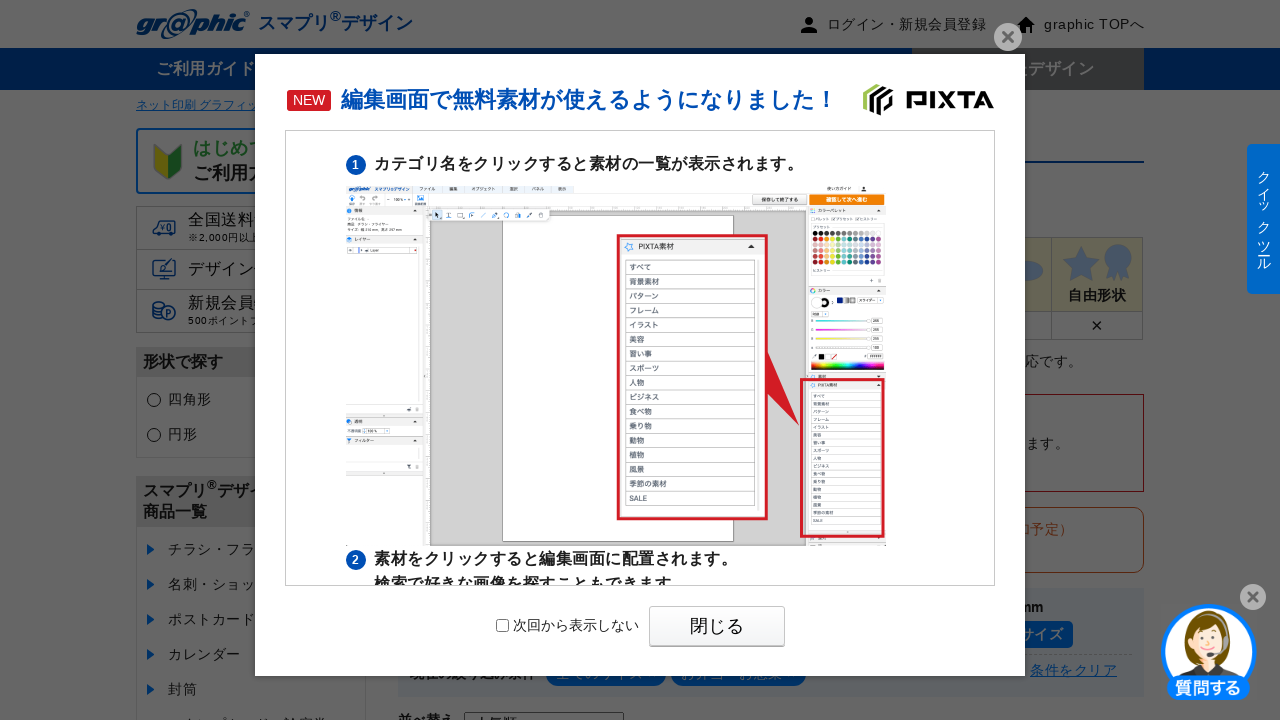

--- FILE ---
content_type: text/html; charset=UTF-8
request_url: https://www.graphic.jp/smapri_design/sticker_single?size=all&service=28
body_size: 20212
content:
<!DOCTYPE HTML><html ><head><!-- Base Settings --><meta charset="UTF-8"><meta name="robots" content="noindex"><meta name="viewport" content="width=device-width,user-scalable=yes"><link rel="icon" type="image/x-icon" href="/files/img/common/icons/favicon.ico"><link rel="icon" type="image/png" sizes="32x32" href="/files/img/common/icons/favicon_32.png"><link rel="shortcut icon" type="image/png" sizes="16x16" href="/files/img/common/icons/favicon_16.png"><link rel="apple-touch-icon" sizes="256x265" href="/files/img/common/icons/apple-touch-icon-precomposed.png"><!-- /End Base Settings --><!-- Load CSS files --><link href="/common/files/css/global_common.css?20230123_141449" rel=stylesheet><link href="/common/lib/jquery-ui/jquery-ui.min.css" rel=stylesheet><link href="/files/css/ec/ec_common.css?20260119_103329" rel=stylesheet><link href="/files/css/ec/smapri_design/smapri_design_common.css?20250304_104458" rel=stylesheet><link href="/files/css/ec/smapri_design/products/smdg_spec_select_modal.css?20230828_135504" rel=stylesheet><link href="/files/css/ec/smapri_design/products/products_common.css?20251222_083230" rel=stylesheet><link href="/files/css/ec/smapri_design/products/sticker_single.css?20231222_100804" rel=stylesheet><!-- /End Load CSS files --><!-- Basic Meta Information --><title>お弁当・お惣菜のシール・ラベル無料デザインテンプレート｜全てのサイズ - グラフィック</title><meta name="description" content="「お弁当・お惣菜」がテーマのシール・ラベル作成に使える無料デザインテンプレートです。写真や文字を入れるだけで本格的なシールが作成できます。テンプレート編集は無料。そのまま印刷注文が可能です。ネットで24時間プリント注文・入稿受付【印刷の通販グラフィック】"><!-- /End Basic Meta Information --><!-- SNS Meta Information --><meta property="og:site_name" content="ネット印刷は【印刷通販＠グラフィック】"><meta property="og:title" content="お弁当・お惣菜のシール・ラベル無料デザインテンプレート｜全てのサイズ - グラフィック"><meta property="og:url" content="https://www.graphic.jp/smapri_design/sticker_single"><meta property="og:description" content="「お弁当・お惣菜」がテーマのシール・ラベル作成に使える無料デザインテンプレートです。写真や文字を入れるだけで本格的なシールが作成できます。テンプレート編集は無料。そのまま印刷注文が可能です。ネットで24時間プリント注文・入稿受付【印刷の通販グラフィック】"><meta property="og:type" content="website"><!----><meta property="og:image" content="https://www.graphic.jp/smapri_design/preview_template/52050121010184428037048314103018245"><meta name="twitter:card" content="summary_large_image"><meta name="twitter:site" content="@graphic_store"><meta property="fb:app_id" content="183760482526512" /><!-- /End SNS Meta Information --><!-- Optional Head Setting --><meta name="format-detection" content="telephone=no"><!-- /End Optional Head Setting --><!-- Google Tag Manager --><script type="text/javascript">window.analyticsData = {};window.analyticsData = {'customer_id': "",'create_time': "",'order_count': "",'is_login': "false",'cookie_id': "41782ab3f05fa84774881160d12c0392",products: [], };;</script><script type="text/javascript">(function(w,d,s,l,i){w[l]=w[l]||[];w[l].push({'gtm.start':new Date().getTime(),event:'gtm.js'});var f=d.getElementsByTagName(s)[0],j=d.createElement(s),dl=l!='dataLayer'?'&l='+l:'';j.async=true;j.src='https://www.googletagmanager.com/gtm.js?id='+i+dl;f.parentNode.insertBefore(j,f);})(window,document,'script','dataLayer','GTM-5FHJW8N');</script><!-- End Google Tag Manager --></head><body><!-- Google Tag Manager (noscript) --><noscript><iframe src="https://www.googletagmanager.com/ns.html?id=GTM-5FHJW8N" height="0" width="0" style="display:none;visibility:hidden"></iframe></noscript><!-- End Google Tag Manager (noscript) --><div class="breakpoint_analyze"><ul class=""><li data-breakpoint="pc" class="pc"></li><li data-breakpoint="pc-small" class="pc-small"></li><li data-breakpoint="tablet" class="tablet"></li><li data-breakpoint="mobile" class="mobile"></li><li data-breakpoint="mobile-small" class="mobile-small"></li></ul></div><div id="wrapper" class="scroll-wrapper js-modal-freeze js-scrollLock-barBlank"><div id="drawer_overlay" class="c-drawer-overlay js-hide js-drawer-closer"></div><header id="header" class="smapriDesignHeader  c-header js-scrollLock-barBlank"><div class="smapriDesignHeader__contents"><div class="smapriDesignHeader__head clearfix"><div class="c-header__burgerMenu js-drawer-toggle js-mobileHeaderSearchWindow-closer"><img src="/files/img/common/header/icon_menu.png" alt="メニュー" width="37" height="32"></div><h3 class="headerLogo"><a class="headerLogo__link" href="/smapri_design"><span class="headerLogo__logo"><img class="" src="/files/img/common/header/logo_small.png" alt="graphic" width="114" height="30"></span><span class="headerLogo__serviceName">スマプリ<sup>&reg;</sup>デザイン</span></a></h3><div class="rightMenu"><ul class="rightMenu__noLoginMenu clearfix"><li class="rightMenu__noLoginMenu__item"><a class="rightMenu__belowContent__anchor u-anchor u-anchor--black" href="/login?target=/smapri_design/sticker_single?size=all&service=28"><i class="icon__smapriHeader icon__smapriHeader--account"></i>ログイン・新規会員登録</a></li><li class="rightMenu__noLoginMenu__item"><a href="/" class="rightMenu__belowContent__anchor u-anchor u-anchor--black"><i class="icon__smapriHeader icon__smapriHeader--home"></i>graphic TOPへ</a></li></ul></div></div><div class="smapriDesignHeader__main clearfix"><ul class="menuList clearfix"><li class="menuList__item"><a href="/smapri_design/guide" class="menuList__item__link u-anchor">ご利用ガイド</a></li><li class="menuList__item"><a href="/smapri_design/favorites" class="menuList__item__link u-anchor">★お気に入りテンプレート</a></li><li class="menuList__item"><a href="/store/upload_list" class="menuList__item__link u-anchor">データ入稿・再入稿</a></li><li class="menuList__item menuList__item--mydesign"><a href="/mypage/smapri_design" class="menuList__item__link menuList__item__link--mydesign u-anchor">保存したデザイン</a></li></ul></div></div><div class="smapriDesignHeader__navigatorBack"></div></header><div id="after-header" class="c-afterHeader center js-sticky-header-padding-box"></div><div id="content-wrapper" class="content-wrapper   center"><div id="mobileDrawer_overlay" class="c-header-mobileSearchWindow-overlay js-hide js-mobileHeaderSearchWindow-closer"></div><nav class="breadcrumb"><ul class="breadcrumb__list"><li class="breadcrumb__homeLink"><a href="/">ネット印刷 グラフィック ホーム</a></li><li><a href='/lineup/sticker/single_type_seal'>シール印刷 シングルタイプ（屋内向け）</a></li><li><a href='/smapri_design/sticker_single'>シール・ラベルの無料デザインテンプレート</a></li><li><a href='/smapri_design/sticker_single?size=all'>全てのサイズ</a></li><li>お弁当・お惣菜</li></ul></nav><div id="main-wrapper" class="main-wrapper clearfix"><div class="c-sidebar c-sidebar--default "><div class="box-base c-drawer c-drawer--close js-drawer"><div class="c-drawer__table"><div class="c-drawer__table__row c-drawer__table__row--header"><div class="c-drawerHeader box-sub"><div class="c-drawerHeader__icon"><img class="c-drawerHeader__icon__image" src="/files/img/mypage/common/icons/icon_account.png" width="32" height="32" alt="マイページアカウントアイコン"></div><div class="c-drawerHeader__text c-drawerHeader__text--guest"><div class="c-drawerHeader__accountName"><span class="c-drawerHeader__accountName__fullName">ゲスト</span><span class="c-drawerHeader__accountName__honorific">さん</span></div></div><button type="button" class="c-drawerHeader__closeButton js-drawer-closer"><i class="ec-variable-icon ec-variable-icon--xxs ec-variable-icon-figure__incorrect ec-variable-icon-figure__incorrect--thin"></i></button></div></div><div class="c-drawer__table__row c-drawer__table__row--box"><div class="c-drawer__scrollBox"><div class="c-drawerSmapriDesign"><h4 class="c-menu-subsection__title">スマプリ<sup>&reg;</sup>デザインメニュー</h4><ul class="c-drawerSmapriDesign__list"><li class="c-drawerSmapriDesign__list__item"><a href="/mypage/smapri_design" class="c-menu-list__item__anchor c-menu-list__item__anchor--default">保存したデザイン<div class="c-drawer-navigation__item__icon"><i class="center-middle"></i></div></a></li><li class="c-drawerSmapriDesign__list__item"><a href="/smapri_design/guide" class="c-menu-list__item__anchor c-menu-list__item__anchor--default">ご利用ガイド<div class="c-drawer-navigation__item__icon"><i class="center-middle"></i></div></a></li><li class="c-drawerSmapriDesign__list__item"><a href="/smapri_design/favorites" class="c-menu-list__item__anchor gtm-eventTracking__sidebar-textLink c-menu-list__item__anchor--default">お気に入りテンプレート<div class="c-drawer-navigation__item__icon"><i class="center-middle"></i></div></a></li><li class="c-drawerSmapriDesign__list__item"><a href="/store/upload_list" class="c-menu-list__item__anchor c-menu-list__item__anchor--default">データ入稿・再入稿<div class="c-drawer-navigation__item__icon"><i class="center-middle"></i></div></a></li></ul><h4 class="c-menu-subsection__title">グラフィック全般メニュー</h4><ul class="c-drawerSmapriDesign__list"><li class="c-drawerSmapriDesign__list__item"><a class="c-menu-list__item__anchor c-menu-list__item__anchor--default" href="/login?target=/smapri_design/sticker_single?size=all&service=28">ログイン</a><div class="c-drawer-navigation__item__icon"><i class="center-middle"></i></div></li><li class="c-drawerSmapriDesign__list__item"><a href="/" class="c-menu-list__item__anchor c-menu-list__item__anchor--default">graphic TOPへ</a><div class="c-drawer-navigation__item__icon"><i class="center-middle"></i></div></li></ul><h4 class="c-menu-subsection__title">テンプレートを探す</h4></div><nav class="c-menu smapriDesignSideNavi"><section class="c-menu-section"><button class="begginerBtn"><a href="#forBegginerModal" class="begginerBtn__link" data-modal="static" data-modal-dark><i class="begginerBtn__link__icon"><img src="/files/img/smapri_design/common/ico_sidenavi_begginer.png" width="30" height="37" alt="初めての方へアイコン"></i><p class="begginerBtn__link__text"><strong>はじめての方へ</strong><br>ご利用方法</p></a></button><ul class="benefitList"><li class="benefitList__item"><i class="benefitList__item__icon"><img src="/files/img/smapri_design/common/ico_sidenavi_benefits_delivery.png" width="24" height="18" alt="2,000円以上で全国送料無料"></i><p class="benefitList__item__term">全国送料無料<br><small>※2,000円以上（一部除く）</small></p></li><li class="benefitList__item"><i class="benefitList__item__icon"><img src="/files/img/smapri_design/common/ico_sidenavi_benefits_design.png" width="24" height="22" alt="デザイン料無料"></i><p class="benefitList__item__term">デザイン代無料</p></li><li class="benefitList__item"><i class="benefitList__item__icon"><img src="/files/img/smapri_design/common/ico_sidenavi_benefits_point.png" width="24" height="20" alt="新規会員特典500ポイントプレゼント！"></i><p class="benefitList__item__term">新規会員特典<br><small>500ポイントプレゼント！</small></p></li></ul><div class="sideFilter"><h4 class="sideFilter__title">形状で探す</h4><ul class="sideFilter__list"><li class="sideFilter__list__item js-menu-accordion"><a href="?service=28&amp;shape=327&amp;size=all" class="filterLink filterLink--radio  ">四角形<span class="sideFilter__list__number">(1)</span></a></li><li class="sideFilter__list__item js-menu-accordion"><a href="?service=28&amp;shape=329&amp;size=all" class="filterLink filterLink--radio  ">円形<span class="sideFilter__list__number">(1)</span></a></li></ul></div><div class="sideFilter"><h4 class="sideFilter__title">スマプリ<sup>&reg;</sup>デザイン<br class="u-break u-break--onlyPc">商品一覧</h4><ul class="sideFilter__list"><li class="sideFilter__list__item"><a href="/smapri_design/flyer" class="filterLink filterLink--product u-anchor u-anchor--delta">チラシ・フライヤー</a></li><li class="sideFilter__list__item"><a href="/smapri_design/business_card" class="filterLink filterLink--product u-anchor u-anchor--delta">名刺・ショップカード</a></li><li class="sideFilter__list__item"><a href="/smapri_design/postcard" class="filterLink filterLink--product u-anchor u-anchor--delta">ポストカード・DM</a></li><li class="sideFilter__list__item"><a href="/smapri_design/calendar" class="filterLink filterLink--product u-anchor u-anchor--delta">カレンダー</a></li><li class="sideFilter__list__item"><a href="/smapri_design/envelope" class="filterLink filterLink--product u-anchor u-anchor--delta">封筒</a></li><li class="sideFilter__list__item"><a href="/smapri_design/stamp_card" class="filterLink filterLink--product u-anchor u-anchor--delta">スタンプカード・診察券・プラスチックカード</a></li><li class="sideFilter__list__item"><a href="/smapri_design/poster" class="filterLink filterLink--product u-anchor u-anchor--delta">ポスター</a></li><li class="sideFilter__list__item"><a href="/smapri_design/panel" class="filterLink filterLink--product u-anchor u-anchor--delta">パネル</a></li><li class="sideFilter__list__item"><a href="/smapri_design/a_b_card" class="filterLink filterLink--product u-anchor u-anchor--delta">カード</a></li><li class="sideFilter__list__item"><a href="/smapri_design/canvas" class="filterLink filterLink--product u-anchor u-anchor--delta">キャンバスプリント</a></li><li class="sideFilter__list__item"><a href="/smapri_design/new_years_card" class="filterLink filterLink--product u-anchor u-anchor--delta">年賀状</a></li><li class="sideFilter__list__item"><a href="/smapri_design/mourning" class="filterLink filterLink--product u-anchor u-anchor--delta">喪中はがき・寒中見舞い</a></li><li class="sideFilter__list__item"><a href="/smapri_design/official_postcard" class="filterLink filterLink--product u-anchor u-anchor--delta">郵便はがき</a></li><li class="sideFilter__list__item"><a href="/smapri_design/wrapping_paper" class="filterLink filterLink--product u-anchor u-anchor--delta">包装紙</a></li><li class="sideFilter__list__item"><a href="/smapri_design/noshi" class="filterLink filterLink--product u-anchor u-anchor--delta">帯紙・のし紙・掛け紙</a></li><li class="sideFilter__list__item"><a href="/smapri_design/sticker_single" class="filterLink filterLink--product u-anchor u-anchor--delta">シール</a></li><li class="sideFilter__list__item"><a href="/smapri_design/sticker_full_color" class="filterLink filterLink--product u-anchor u-anchor--delta">ステッカー</a></li><li class="sideFilter__list__item"><a href="/smapri_design/clear_file" class="filterLink filterLink--product u-anchor u-anchor--delta">クリアファイル</a></li><li class="sideFilter__list__item"><a href="/smapri_design/clear_file_bag" class="filterLink filterLink--product u-anchor u-anchor--delta">クリアファイルバッグ</a></li><li class="sideFilter__list__item"><a href="/smapri_design/place_mat" class="filterLink filterLink--product u-anchor u-anchor--delta">ランチョンマット</a></li><li class="sideFilter__list__item"><a href="/smapri_design/document_cover" class="filterLink filterLink--product u-anchor u-anchor--delta">書類カバー（見積書表紙）</a></li><li class="sideFilter__list__item"><a href="/smapri_design/ticket" class="filterLink filterLink--product u-anchor u-anchor--delta">チケット</a></li><li class="sideFilter__list__item"><a href="/smapri_design/coupon_ticket" class="filterLink filterLink--product u-anchor u-anchor--delta">回数券</a></li><li class="sideFilter__list__item"><a href="/smapri_design/paper_fan" class="filterLink filterLink--product u-anchor u-anchor--delta">うちわ</a></li><li class="sideFilter__list__item"><a href="/smapri_design/flag" class="filterLink filterLink--product u-anchor u-anchor--delta">のぼり</a></li><li class="sideFilter__list__item"><a href="/smapri_design/coaster" class="filterLink filterLink--product u-anchor u-anchor--delta">コースター</a></li><li class="sideFilter__list__item"><a href="/smapri_design/acrylic_key_chain" class="filterLink filterLink--product u-anchor u-anchor--delta">アクリルキーホルダー</a></li><li class="sideFilter__list__item"><a href="/smapri_design/masking_tape" class="filterLink filterLink--product u-anchor u-anchor--delta">マスキングテープ</a></li></ul></div></section></nav></div></div></div></div></div><main id="main" class="main main--hasSidebar"><section class="appealArea clearfix"><h1 class="appealArea__mainTitle appealArea__mainTitle--onFilter u-title u-title--main">お弁当・お惣菜のシール無料デザインテンプレート</h1><ul class="appealArea__categoryList"><li class="appealArea__mainTitle__filter">全てのサイズ</li><li class="appealArea__mainTitle__filter">お弁当・お惣菜</li></ul><div class="appealArea__left"><p class="u-paragraph">「お弁当・お惣菜」がテーマのシール・ラベル作成に使える無料デザインテンプレートです。写真や文字を入れるだけで本格的なシールが作成できます。テンプレート編集は無料。そのまま印刷注文が可能です。</p><p class="appealArea__productDetail u-paragraph"><a href="/lineup/sticker/single_type_seal" target="_blank" class="u-anchor u-anchor--newTab">シール・ラベルの仕様や印刷料金はこちら</a></p><p class="appealArea__productAttention u-paragraph"><a data-href="/modal/smapri_design/products/sticker_attention" class="btn btn-modal" data-modal="cache">シール印刷の注意点はこちら</a></p></div><div class="appealArea__right"><h3 class="u-title u-title--xxs">【 対応形状 】</h3><table class="shapeAttention"><thead><tr><th class="shapeAttention__head"><p class="shapeAttention__head__image"><img class="" data-lazy-src="/files/img/smapri_design/products/sticker_single/img_shape_attention_square.png" width="75" height="37" alt="四角形のイメージ"></p><p class="shapeAttention__head__name">四角形</p></th><th class="shapeAttention__head"><p class="shapeAttention__head__image"><img class="" data-lazy-src="/files/img/smapri_design/products/sticker_single/img_shape_attention_square_rounded_corner.png" width="75" height="37" alt="角丸四角形のイメージ"></p><p class="shapeAttention__head__name">角丸四角形</p></th><th class="shapeAttention__head"><p class="shapeAttention__head__image"><img class="" data-lazy-src="/files/img/smapri_design/products/sticker_single/img_shape_attention_circle.png" width="75" height="37" alt="円形のイメージ"></p><p class="shapeAttention__head__name">円形</p></th><th class="shapeAttention__head"><p class="shapeAttention__head__image"><img class="" data-lazy-src="/files/img/smapri_design/products/sticker_single/img_shape_attention_free.png" width="75" height="37" alt="自由形状のイメージ"></p><p class="shapeAttention__head__name">自由形状</p></th></tr></thead><tbody><tr><td class="shapeAttention__body">〇</td><td class="shapeAttention__body">〇</td><td class="shapeAttention__body">〇</td><td class="shapeAttention__body">×</td></tr></tbody></table><ul class="u-list"><li class="u-list-item u-list-item--kome">形状にかかわらず白インクには非対応です。</li></ul></div></section><section class="orderInformation"><p class="orderInformation__title u-paragraph txt-alert txt-bold">＜シール印刷シングルタイプの受注に関するお知らせ＞</p><ul class="orderInformation__message"><li class="orderInformation__message__item u-paragraph">ただいまご注文が集中しているため、【当日・1日・2日納期】のご注文の受付を停止しております。<br>ご迷惑をおかけしまして大変申し訳ございません。</li></ul></section><section class="pptxInformation clearfix"><p class="pptxInformation__icon"><i class="ec-variable-icon ec-variable-icon--m ec-variable-icon-apps__power_point"></i></p><div class="pptxInformation__info"><p class="pptxInformation__info__lead u-paragraph"><span class="txt-bold">パワーポイント版テンプレートをダウンロードできるようになりました！</span>（順次追加予定）</p><p class="u-paragraph"><a href="/smapri_design/sticker_single?pptx_template=1" class="u-anchor u-anchor--delta">パワーポイント版対応テンプレート一覧を表示</a></p></div></section><section class="filterArea"><div class="filterArea__filterBox clearfix"><div class="filterArea__filterGroup clearfix"><h4 class="filterArea__title">サイズで絞り込む</h4><ul class="filterArea__list clearfix"><li class="filterArea__list__item filterArea__list__item--size"><a href="?service=28&amp;size=1" class="filterLink filterLink--radio ">30×30mm</a></li><li class="filterArea__list__item filterArea__list__item--size"><a href="?service=28&amp;size=2" class="filterLink filterLink--radio ">40×40mm</a></li><li class="filterArea__list__item filterArea__list__item--size"><a href="?service=28&amp;size=3" class="filterLink filterLink--radio ">50×50mm</a></li><li class="filterArea__list__item filterArea__list__item--size"><a href="?service=28&amp;size=4" class="filterLink filterLink--radio ">60×60mm</a></li><li class="filterArea__list__item filterArea__list__item--size"><a href="?service=28&amp;size=5" class="filterLink filterLink--radio ">70×70mm</a></li><li class="filterArea__list__item filterArea__list__item--size"><a href="?service=28&amp;size=6" class="filterLink filterLink--radio ">30×40mm</a></li><li class="filterArea__list__item filterArea__list__item--size"><a href="?service=28&amp;size=7" class="filterLink filterLink--radio ">20×50mm</a></li><li class="filterArea__list__item filterArea__list__item--size"><a href="?service=28&amp;size=8" class="filterLink filterLink--radio ">40×70mm</a></li><li class="filterArea__list__item filterArea__list__item--size"><a href="?service=28&amp;size=9" class="filterLink filterLink--radio ">60×80mm</a></li><li class="filterArea__list__item filterArea__list__item--size"><a href="?service=28&amp;size=all" class="filterLink filterLink--radio  active">全てのサイズ</a></li></ul></div><div class="filterArea__filterGroup filterArea__filterGroup--apply  clearfix"><h2 class="filterArea__title">現在の絞り込み条件</h2><ul class="filterArea__list filterArea__list--apply clearfix"><li class="filterArea__list__item filterArea__list__item--apply"><a class="" href="/smapri_design/sticker_single?service=28">全てのサイズ &times;</a></li><li class="filterArea__list__item filterArea__list__item--apply"><a class="" href="/smapri_design/sticker_single?size=all">お弁当・お惣菜 &times;</a></li></ul><p class="filterArea__clear"><a class="u-anchor u-anchor--underline" href="/smapri_design/sticker_single">条件をクリア</a></p></div></div><div class="spFilterArea"><h4 class="spFilterArea__title js-accordion"><img src="/files/img/smapri_design/products/common/ico_filter_keyword_search.png" width="20" height="20" alt="検索">&nbsp;検索条件を変更する</h4><div class="spFilterArea__contents js-accordion-bellows clearfix"><div class="sideFilter"><h4 class="sideFilter__title">形状で探す</h4><ul class="sideFilter__list"><li class="sideFilter__list__item js-menu-accordion"><a href="?service=28&amp;shape=327&amp;size=all" class="filterLink filterLink--radio  ">四角形<span class="sideFilter__list__number">(1)</span></a></li><li class="sideFilter__list__item js-menu-accordion"><a href="?service=28&amp;shape=329&amp;size=all" class="filterLink filterLink--radio  ">円形<span class="sideFilter__list__number">(1)</span></a></li></ul></div></div></div></section><section class="templateList"><div class="templateList__sort clearfix"><div class="templateList__sort__sortBox"><h4 class="templateList__sort__title">並べ替え</h4><select class="js-sortChange"><option value="ranking" data-link='?service=28&amp;size=all&amp;sort=ranking' >人気順</option><option value="newer" data-link='?service=28&amp;size=all&amp;sort=newer' >更新日時が新しい順</option><option value="older" data-link='?service=28&amp;size=all&amp;sort=older' >更新日時が古い順</option></select></div><div class="templateList__pager"><div class="templateList__pager__links"></div></div></div><ul class="templateItemWrapper clearfix"><li class="templateItem"><div class="templateItem__imageBox templateItem__imageBox--plain"><a class="templateItem__link js-size-trigger" data-product-id="28" data-product-name="シール・ラベル" data-product-url="/lineup/sticker/single_type_seal"><div class="templateItem__imageBox__inner"><p class="templateItem__imageBox__image templateItem__imageBox__image--plain"><img src="/files/img/smapri_design/products/common//ico_canvas_plain.png" 	class="packingForm__image" alt="オリジナルで作成する" width="63" 	height="84"><br><span class="templateItem__plainText">オリジナルで<br>作成する</span></p></div><p class="templateItem__editBtn">選択</p></a></div><div class="templateItem__titleBox clearfix"><h3 class="templateItem__titleBox__title">白紙から作成する</h3></div></li><li class="templateItem"><div class="templateItem__imageBox"><a name="28037" href="/smapri_design/template/28037" class="templateItem__link  js-content-open"><div class="templateItem__imageBox__inner"><img data-lazy-src="/smapri_design/preview_template/52050121010184428037048314103018245" class="templateItem__imageBox__image templateItem__imageBox__image--sticker_single u-imageBordered" alt="飲食店_弁当・惣菜_ナチュラル_山郷のイメージ"></div><p class="templateItem__editBtn">選択</p></a></div><div class="templateItem__titleBox clearfix"><h3 class="templateItem__titleBox__title">飲食店_弁当・惣菜_ナチュラル_山郷</h3><a class="js-addFavorite js-addFavorite28037" data-template_id='28037'><span class="templateItem__titleBox__favorite ">★</span></a></div></li><li class="templateItem"><div class="templateItem__imageBox"><a name="28035" href="/smapri_design/template/28035" class="templateItem__link  js-content-open"><div class="templateItem__imageBox__inner"><img data-lazy-src="/smapri_design/preview_template/30050121010182803502048314103018245" class="templateItem__imageBox__image templateItem__imageBox__image--sticker_single u-imageBordered" alt="飲食店_弁当・惣菜_ナチュラル_山郷のイメージ"></div><p class="templateItem__editBtn">選択</p></a></div><div class="templateItem__titleBox clearfix"><h3 class="templateItem__titleBox__title">飲食店_弁当・惣菜_ナチュラル_山郷</h3><a class="js-addFavorite js-addFavorite28035" data-template_id='28035'><span class="templateItem__titleBox__favorite ">★</span></a></div></li></ul><div class="templateList__pager templateList__pager--bottom"><div class="templateList__pager__links templateList__pager__links--bottom"></div></div></section><div class="footerContentsArea"><p class="footerContentsArea__templateLink"><a href="/smapri_design/sticker_single" class="footerContentsArea__templateLink__btn btn">全てのシール・ラベルデザインテンプレート一覧へ</a></p><section class="footerContentsArea__articleLink"><h2 class="u-title u-title--xs u-title--shaded">シール・ラベル作成のお役立ち情報</h2><ul class="banner__list clearfix"> <li class="articleLink articleLink--3column"><a href="/feature/how_to_make_sticker" class="articleLink__link"><figure class="articleLink__image "><img data-lazy-src="/files/img/common/article_link/img_how_to_make_sticker.png" width="110" height="110" alt="オリジナルシールの作り方｜おすすめのサービスやテンプレートもご紹介"></figure><div class="articleLink__desctriptionBox "><h4 class="articleLink__desctriptionBox__title ">オリジナルシールの作り方｜おすすめのサービスやテンプレートもご紹介</h4></div></a></li> <li class="articleLink articleLink--3column"><a href="/feature/how_to_make_label_sticker" class="articleLink__link"><figure class="articleLink__image "><img data-lazy-src="/files/img/common/article_link/img_how_to_make_label_sticker.png" width="110" height="110" alt="ラベルシールの作り方｜自作と業者依頼の方法、おすすめの用紙をご紹介"></figure><div class="articleLink__desctriptionBox "><h4 class="articleLink__desctriptionBox__title ">ラベルシールの作り方｜自作と業者依頼の方法、おすすめの用紙をご紹介</h4></div></a></li> <li class="articleLink articleLink--3column"><a href="/feature/how_to_make_goods_sticker" class="articleLink__link"><figure class="articleLink__image "><img data-lazy-src="/files/img/common/article_link/img_how_to_make_goods_sticker.png" width="110" height="110" alt="ステッカーの作り方｜おすすめの作成方法"></figure><div class="articleLink__desctriptionBox "><h4 class="articleLink__desctriptionBox__title ">ステッカーの作り方｜おすすめの作成方法</h4></div></a></li></ul></section><div class="footerAttrLink"><h3 class="u-title u-title--xs u-title--shaded">その他の条件でテンプレートを探す</h3><div class="footerAttrLink__category"><h4 class="footerAttrLink__title js-accordion js-accordion--tablet">用途・シーンから探す</h4><ul class="footerAttrLink__list clearfix js-accordion-bellows"><li class="footerAttrLink__list__item"><a href="/smapri_design/sticker_single?size=all&scene=330" class="u-anchor u-anchor--black u-anchor--underline txt-pale">商品ラベル</a></li><li class="footerAttrLink__list__item"><a href="/smapri_design/sticker_single?size=all&scene=217" class="u-anchor u-anchor--black u-anchor--underline txt-pale">事務用品・ラベル</a></li><li class="footerAttrLink__list__item"><a href="/smapri_design/sticker_single?size=all&scene=218" class="u-anchor u-anchor--black u-anchor--underline txt-pale">ノベルティ</a></li><li class="footerAttrLink__list__item"><a href="/smapri_design/sticker_single?size=all&scene=219" class="u-anchor u-anchor--black u-anchor--underline txt-pale">個人・趣味</a></li></ul></div><div class="footerAttrLink__category"><h4 class="footerAttrLink__title js-accordion js-accordion--tablet">業態・サービス内容から探す</h4><ul class="footerAttrLink__list clearfix js-accordion-bellows"><li class="footerAttrLink__list__item"><a href="/smapri_design/sticker_single?size=all&service=22" class="u-anchor u-anchor--black u-anchor--underline txt-pale">スイーツ・ケーキ屋</a></li><li class="footerAttrLink__list__item"><a href="/smapri_design/sticker_single?size=all&service=54" class="u-anchor u-anchor--black u-anchor--underline txt-pale">健康食品</a></li><li class="footerAttrLink__list__item"><a href="/smapri_design/sticker_single?size=all&service=23" class="u-anchor u-anchor--black u-anchor--underline txt-pale">喫茶店・カフェ</a></li><li class="footerAttrLink__list__item"><a href="/smapri_design/sticker_single?size=all&service=52" class="u-anchor u-anchor--black u-anchor--underline txt-pale">生鮮食品</a></li><li class="footerAttrLink__list__item"><a href="/smapri_design/sticker_single?size=all&service=66" class="u-anchor u-anchor--black u-anchor--underline txt-pale">フリーマーケット・ハンドメイドマルシェ</a></li><li class="footerAttrLink__list__item"><a href="/smapri_design/sticker_single?size=all&service=53" class="u-anchor u-anchor--black u-anchor--underline txt-pale">酒屋</a></li><li class="footerAttrLink__list__item"><a href="/smapri_design/sticker_single?size=all&service=56" class="u-anchor u-anchor--black u-anchor--underline txt-pale">化粧品</a></li><li class="footerAttrLink__list__item"><a href="/smapri_design/sticker_single?size=all&service=128" class="u-anchor u-anchor--black u-anchor--underline txt-pale">製造業</a></li><li class="footerAttrLink__list__item"><a href="/smapri_design/sticker_single?size=all&service=44" class="u-anchor u-anchor--black u-anchor--underline txt-pale">スーパー</a></li><li class="footerAttrLink__list__item"><a href="/smapri_design/sticker_single?size=all&service=130" class="u-anchor u-anchor--black u-anchor--underline txt-pale">自動車整備</a></li><li class="footerAttrLink__list__item"><a href="/smapri_design/sticker_single?size=all&service=38" class="u-anchor u-anchor--black u-anchor--underline txt-pale">焼肉</a></li><li class="footerAttrLink__list__item"><a href="/smapri_design/sticker_single?size=all&service=58" class="u-anchor u-anchor--black u-anchor--underline txt-pale">家具・日用雑貨</a></li><li class="footerAttrLink__list__item"><a href="/smapri_design/sticker_single?size=all&service=31" class="u-anchor u-anchor--black u-anchor--underline txt-pale">レストラン・洋食</a></li><li class="footerAttrLink__list__item"><a href="/smapri_design/sticker_single?size=all&service=27" class="u-anchor u-anchor--black u-anchor--underline txt-pale">テイクアウト・持ち帰り</a></li><li class="footerAttrLink__list__item"><a href="/smapri_design/sticker_single?size=all&service=28" class="u-anchor u-anchor--black u-anchor--underline txt-pale">お弁当・お惣菜</a></li></ul></div></div><div class="spFilterArea"><div class="footerProductLink"><h3 class="footerProductLink__title">スマプリ<sup>&reg;</sup>デザイン商品一覧</h3><ul class="footerProductLink__list clearfix"><li class="footerProductLink__list__item"><a href="/smapri_design/flyer" class="u-anchor u-anchor--underline">チラシ・フライヤー</a></li><li class="footerProductLink__list__item"><a href="/smapri_design/business_card" class="u-anchor u-anchor--underline">名刺・ショップカード</a></li><li class="footerProductLink__list__item"><a href="/smapri_design/postcard" class="u-anchor u-anchor--underline">ポストカード・DM</a></li><li class="footerProductLink__list__item"><a href="/smapri_design/calendar" class="u-anchor u-anchor--underline">カレンダー</a></li><li class="footerProductLink__list__item"><a href="/smapri_design/envelope" class="u-anchor u-anchor--underline">封筒</a></li><li class="footerProductLink__list__item"><a href="/smapri_design/stamp_card" class="u-anchor u-anchor--underline">スタンプカード・診察券・プラスチックカード</a></li><li class="footerProductLink__list__item"><a href="/smapri_design/poster" class="u-anchor u-anchor--underline">ポスター</a></li><li class="footerProductLink__list__item"><a href="/smapri_design/panel" class="u-anchor u-anchor--underline">パネル</a></li><li class="footerProductLink__list__item"><a href="/smapri_design/a_b_card" class="u-anchor u-anchor--underline">カード</a></li><li class="footerProductLink__list__item"><a href="/smapri_design/canvas" class="u-anchor u-anchor--underline">キャンバスプリント</a></li><li class="footerProductLink__list__item"><a href="/smapri_design/new_years_card" class="u-anchor u-anchor--underline">年賀状</a></li><li class="footerProductLink__list__item"><a href="/smapri_design/mourning?aisatsujo_scene=309" class="u-anchor u-anchor--underline">喪中はがき</a></li><li class="footerProductLink__list__item"><a href="/smapri_design/official_postcard" class="u-anchor u-anchor--underline">郵便はがき</a></li><li class="footerProductLink__list__item"><a href="/smapri_design/wrapping_paper" class="u-anchor u-anchor--underline">包装紙</a></li><li class="footerProductLink__list__item"><a href="/smapri_design/noshi" class="u-anchor u-anchor--underline">帯紙・のし紙・掛け紙</a></li><li class="footerProductLink__list__item"><a href="/smapri_design/sticker_single" class="u-anchor u-anchor--underline">シール</a></li><li class="footerProductLink__list__item"><a href="/smapri_design/sticker_full_color" class="u-anchor u-anchor--underline">ステッカー</a></li><li class="footerProductLink__list__item"><a href="/smapri_design/clear_file" class="u-anchor u-anchor--underline">クリアファイル</a></li><li class="footerProductLink__list__item"><a href="/smapri_design/clear_file_bag" class="u-anchor u-anchor--underline">クリアファイルバッグ</a></li><li class="footerProductLink__list__item"><a href="/smapri_design/place_mat" class="u-anchor u-anchor--underline">ランチョンマット</a></li><li class="footerProductLink__list__item"><a href="/smapri_design/document_cover" class="u-anchor u-anchor--underline">書類カバー（見積書表紙）</a></li><li class="footerProductLink__list__item"><a href="/smapri_design/ticket" class="u-anchor u-anchor--underline">チケット</a></li><li class="footerProductLink__list__item"><a href="/smapri_design/coupon_ticket" class="u-anchor u-anchor--underline">回数券</a></li><li class="footerProductLink__list__item"><a href="/smapri_design/paper_fan" class="u-anchor u-anchor--underline">うちわ</a></li><li class="footerProductLink__list__item"><a href="/smapri_design/flag" class="u-anchor u-anchor--underline">のぼり</a></li><li class="footerProductLink__list__item"><a href="/smapri_design/coaster" class="u-anchor u-anchor--underline">コースター</a></li><li class="footerProductLink__list__item"><a href="/smapri_design/acrylic_key_chain" class="u-anchor u-anchor--underline">アクリルキーホルダー</a></li><li class="footerProductLink__list__item"><a href="/smapri_design/masking_tape" class="u-anchor u-anchor--underline">マスキングテープ</a></li></ul></div></div></div></main></div><a class="c-page-top js-page-top js-scrollLock-fixedTarget" href="#"><img class="" src="/files/img/common/page_top.png" width="60" height="60" alt="ページの先頭へ" /></a></div><div id="before-footer" class="c-beforeFooter js-footer-padding-box"></div><footer id="footer" class="c-footer  js-modal-freeze js-scrollLock-barBlank u-cloak"><div class="c-footer__background box-sub"><div class="c-footer-main c-footer__centering  center clearfix"><section class="c-footer__content"><div class="clearfix"><section class="c-footer-main__content c-footer-main__item mobileDisappear "><p class="c-footer-main__content__title">商品・サービス</p><div class="clearfix"><ul class="c-footer-main__list"><li class="c-footer-main__list__item"><a href="/lineup/business_card" class="u-anchor u-anchor--plain u-anchor--hoverUnderline u-anchor--delta gtm-eventTracking__footer-textLink" >名刺印刷</a></li><li class="c-footer-main__list__item"><a href="/lineup/flyer" class="u-anchor u-anchor--plain u-anchor--hoverUnderline u-anchor--delta gtm-eventTracking__footer-textLink" >チラシ・フライヤー印刷</a></li><li class="c-footer-main__list__item"><a href="/lineup/postcard" class="u-anchor u-anchor--plain u-anchor--hoverUnderline u-anchor--delta gtm-eventTracking__footer-textLink" >ポストカード・はがきDM</a></li><li class="c-footer-main__list__item"><a href="/lineup/sticker" class="u-anchor u-anchor--plain u-anchor--hoverUnderline u-anchor--delta gtm-eventTracking__footer-textLink" >シール・ステッカー印刷</a></li><li class="c-footer-main__list__item"><a href="/lineup/booklet" class="u-anchor u-anchor--plain u-anchor--hoverUnderline u-anchor--delta gtm-eventTracking__footer-textLink" >冊子印刷</a></li><li class="c-footer-main__list__item"><a href="/lineup/poster" class="u-anchor u-anchor--plain u-anchor--hoverUnderline u-anchor--delta gtm-eventTracking__footer-textLink" >ポスター印刷</a></li><li class="c-footer-main__list__item"><a href="/lineup/a_b_card" class="u-anchor u-anchor--plain u-anchor--hoverUnderline u-anchor--delta gtm-eventTracking__footer-textLink" >A・B判カード印刷</a></li><li class="c-footer-main__list__item"><a href="/lineup/package" class="u-anchor u-anchor--plain u-anchor--hoverUnderline u-anchor--delta gtm-eventTracking__footer-textLink" >パッケージ印刷</a></li><li class="c-footer-main__list__item"><a href="/lineup/envelope" class="u-anchor u-anchor--plain u-anchor--hoverUnderline u-anchor--delta gtm-eventTracking__footer-textLink" >封筒印刷</a></li><li class="c-footer-main__list__item"><a href="/lineup/panel" class="u-anchor u-anchor--plain u-anchor--hoverUnderline u-anchor--delta gtm-eventTracking__footer-textLink" >パネル印刷</a></li><li class="c-footer-main__list__item"><a href="/lineup/original_novelty" class="u-anchor u-anchor--plain u-anchor--hoverUnderline u-anchor--delta gtm-eventTracking__footer-textLink" >グッズ・ノベルティ印刷</a></li><li class="c-footer-main__list__item"><a href="/comic" class="u-anchor u-anchor--plain u-anchor--hoverUnderline u-anchor--delta gtm-eventTracking__footer-textLink" >同人誌・同人グッズ コミグラ</a></li><li class="c-footer-main__list__item"><a href="/smapri_goods_simulator" class="u-anchor u-anchor--plain u-anchor--hoverUnderline u-anchor--delta gtm-eventTracking__footer-textLink" >スマプリ<sup>&reg;</sup>グッズシミュレーター</a></li><li class="c-footer-main__list__item"><a href="/lineup/offset" class="u-anchor u-anchor--plain u-anchor--hoverUnderline u-anchor--delta gtm-eventTracking__footer-textLink" >オフセット印刷商品一覧</a></li><li class="c-footer-main__list__item"><a href="/lineup/ondemand" class="u-anchor u-anchor--plain u-anchor--hoverUnderline u-anchor--delta gtm-eventTracking__footer-textLink" >オンデマンド印刷商品一覧</a></li><li class="c-footer-main__list__item"><a href="/options" class="u-anchor u-anchor--plain u-anchor--hoverUnderline u-anchor--delta gtm-eventTracking__footer-textLink" >オプション一覧</a></li><li class="c-footer-main__list__item"><a href="/paper" class="u-anchor u-anchor--plain u-anchor--hoverUnderline u-anchor--delta gtm-eventTracking__footer-textLink" >取扱用紙一覧</a></li></ul></div></section><section class="c-footer-main__content c-footer-main__item mobileDisappear "><p class="c-footer-main__content__title">無料テンプレートで簡単デザイン作成</p><div class="clearfix"><ul class="c-footer-main__list"><li class="c-footer-main__list__item"><a href="/smapri_design" class="u-anchor u-anchor--plain u-anchor--hoverUnderline u-anchor--delta gtm-eventTracking__footer-textLink" >デザインテンプレート一覧</a></li><li class="c-footer-main__list__item"><a href="/smapri_design/business_card" class="u-anchor u-anchor--plain u-anchor--hoverUnderline u-anchor--delta gtm-eventTracking__footer-textLink" >名刺のデザインテンプレート</a></li><li class="c-footer-main__list__item"><a href="/smapri_design/flyer" class="u-anchor u-anchor--plain u-anchor--hoverUnderline u-anchor--delta gtm-eventTracking__footer-textLink" >チラシのデザインテンプレート</a></li><li class="c-footer-main__list__item"><a href="/smapri_design/greeting_card" class="u-anchor u-anchor--plain u-anchor--hoverUnderline u-anchor--delta gtm-eventTracking__footer-textLink" >年賀状のデザインテンプレート</a></li></ul></div></section><section class="c-footer-main__content mobileDisappear"><p class="c-footer-main__content__title">ガイド・ヘルプ</p><div class="clearfix"><ul class="c-footer-main__list"><li class="c-footer-main__list__item"><a href="/shop_guide" class="u-anchor u-anchor--plain u-anchor--hoverUnderline u-anchor--delta gtm-eventTracking__footer-textLink" >ご利用ガイド</a></li><li class="c-footer-main__list__item"><a href="/shop_guide/for_beginner" class="u-anchor u-anchor--plain u-anchor--hoverUnderline u-anchor--delta gtm-eventTracking__footer-textLink" >はじめての方へ</a></li><li class="c-footer-main__list__item"><a href="/customer/faq" class="u-anchor u-anchor--plain u-anchor--hoverUnderline u-anchor--delta gtm-eventTracking__footer-textLink" >よくあるご質問</a></li><li class="c-footer-main__list__item"><a href="/shop_guide/operation_environment" class="u-anchor u-anchor--plain u-anchor--hoverUnderline u-anchor--delta gtm-eventTracking__footer-textLink" >動作環境</a></li><li class="c-footer-main__list__item"><a href="/data_guide#index-submission-guide" class="u-anchor u-anchor--plain u-anchor--hoverUnderline u-anchor--delta gtm-eventTracking__footer-textLink" >入稿方法</a></li><li class="c-footer-main__list__item"><a href="/data_guide#index-application-guide" class="u-anchor u-anchor--plain u-anchor--hoverUnderline u-anchor--delta gtm-eventTracking__footer-textLink" >データ作成ガイド</a></li><li class="c-footer-main__list__item"><a href="/download" class="u-anchor u-anchor--plain u-anchor--hoverUnderline u-anchor--delta gtm-eventTracking__footer-textLink" >印刷テンプレート一覧</a></li><li class="c-footer-main__list__item"><a href="/data_guide/supported_applications" class="u-anchor u-anchor--plain u-anchor--hoverUnderline u-anchor--delta gtm-eventTracking__footer-textLink" >対応アプリケーション</a></li><li class="c-footer-main__list__item"><a href="/shop_guide/cart_estimate/how_to_use" class="u-anchor u-anchor--plain u-anchor--hoverUnderline u-anchor--delta gtm-eventTracking__footer-textLink" >価格確認・お見積書について</a></li><li class="c-footer-main__list__item"><a href="/shop_guide/order_step/select" class="u-anchor u-anchor--plain u-anchor--hoverUnderline u-anchor--delta gtm-eventTracking__footer-textLink" >ご注文手順</a></li><li class="c-footer-main__list__item"><a href="/shop_guide/nouki" class="u-anchor u-anchor--plain u-anchor--hoverUnderline u-anchor--delta gtm-eventTracking__footer-textLink" >納期について</a></li><li class="c-footer-main__list__item"><a href="/shop_guide/delivery/split" class="u-anchor u-anchor--plain u-anchor--hoverUnderline u-anchor--delta gtm-eventTracking__footer-textLink" >配送・送料について</a></li><li class="c-footer-main__list__item"><a href="/shop_guide/payment/daibiki" class="u-anchor u-anchor--plain u-anchor--hoverUnderline u-anchor--delta gtm-eventTracking__footer-textLink" >お支払い方法について</a></li><li class="c-footer-main__list__item"><a href="/shop_guide/receipt/daibiki" class="u-anchor u-anchor--plain u-anchor--hoverUnderline u-anchor--delta gtm-eventTracking__footer-textLink" >領収書について</a></li><li class="c-footer-main__list__item"><a href="/settlement_service" class="u-anchor u-anchor--plain u-anchor--hoverUnderline u-anchor--delta gtm-eventTracking__footer-textLink" >法人向け決済サービス</a></li></ul></div></section><section class="c-footer-main__content mobileDisappear"><p class="c-footer-main__content__title">会社情報</p><div class="clearfix"><ul class="c-footer-main__list"><li class="c-footer-main__list__item"><a href="/corporate_info/outline" class="u-anchor u-anchor--plain u-anchor--hoverUnderline u-anchor--delta gtm-eventTracking__footer-textLink" >会社概要</a></li><li class="c-footer-main__list__item"><a href="/print_shop" class="u-anchor u-anchor--plain u-anchor--hoverUnderline u-anchor--delta gtm-eventTracking__footer-textLink" >店舗情報</a></li><li class="c-footer-main__list__item"><a href="/corporate_info/agreement/service" class="u-anchor u-anchor--plain u-anchor--hoverUnderline u-anchor--delta gtm-eventTracking__footer-textLink" >利用規約</a></li><li class="c-footer-main__list__item"><a href="/corporate_info/agreement/membership" class="u-anchor u-anchor--plain u-anchor--hoverUnderline u-anchor--delta gtm-eventTracking__footer-textLink" >会員規約</a></li><li class="c-footer-main__list__item"><a href="/corporate_info/agreement/order" class="u-anchor u-anchor--plain u-anchor--hoverUnderline u-anchor--delta gtm-eventTracking__footer-textLink" >ご注文規約</a></li><li class="c-footer-main__list__item"><a href="/corporate_info/privacy/protection" class="u-anchor u-anchor--plain u-anchor--hoverUnderline u-anchor--delta gtm-eventTracking__footer-textLink" >個人情報保護方針</a></li><li class="c-footer-main__list__item"><a href="/corporate_info/privacy/basic" class="u-anchor u-anchor--plain u-anchor--hoverUnderline u-anchor--delta gtm-eventTracking__footer-textLink" >個人情報の取り扱いについて</a></li><li class="c-footer-main__list__item"><a href="/corporate_info/declaration" class="u-anchor u-anchor--plain u-anchor--hoverUnderline u-anchor--delta gtm-eventTracking__footer-textLink" >反社会的勢力排除宣言</a></li><li class="c-footer-main__list__item"><a href="/corporate_info/legal" class="u-anchor u-anchor--plain u-anchor--hoverUnderline u-anchor--delta gtm-eventTracking__footer-textLink" >特定商取引法に基づく表記</a></li><li class="c-footer-main__list__item"><a href="https://www.graphic.co.jp/hellographic/" class="u-anchor u-anchor--plain u-anchor--hoverUnderline u-anchor--delta gtm-eventTracking__footer-textLink" target="_blank">採用情報</a></li><li class="c-footer-main__list__item"><a href="/information/press_release" class="u-anchor u-anchor--plain u-anchor--hoverUnderline u-anchor--delta gtm-eventTracking__footer-textLink" >プレスリリース</a></li></ul></div></section></div><div class="c-footer-main__importantWrapper"><div class="c-footer-main__messages"><div class="c-footer-main__description mobileDisappear"><p>「お弁当・お惣菜」がテーマのシール・ラベル作成に使える無料デザインテンプレートです。写真や文字を入れるだけで本格的なシールが作成できます。テンプレート編集は無料。そのまま印刷注文が可能です。</p></div><div class="c-footer-main__appeal mobileDisappear"><p><a class="u-anchor u-anchor--plain u-anchor--hoverUnderline" href="/">印刷の通販グラフィック</a>は、初心者からプロユーザーまで、あらゆるお客様に満足をしていただける“使い心地のいいサービス”をお届けします。ネットで24時間プリント注文・入稿受付【印刷の通販グラフィック】</p></div></div><div class="c-footer-main__important clearfix"><figure class="c-footer-main__important__logo"><a class="gtm-eventTracking__footer-imgLink" href="/"><img src="/files/img/common/footer_logo.png" alt="グラフィックのロゴ" width="164" height="89"></a></figure><div class="c-footer-main__importantListWrapper clearfix"><ul class="c-footer-main__importantList u-list clearfix"><li class="c-footer-main__importantList__item c-footer-main__importantList__item--delta u-list-item u-list-item--rightDelta u-list-item--rightDelta--main disappearAtFooterQuickTools"><a href="/mypage" class="c-footer-main__importantList__link c-footer-main__importantList__link--hover u-anchor u-anchor--plain u-anchor--hoverUnderline gtm-eventTracking__footer-textLink">マイページ</a></li><li class="c-footer-main__importantList__item c-footer-main__importantList__item--delta u-list-item u-list-item--rightDelta u-list-item--rightDelta--main"><a href="/customer/inquiry" class="c-footer-main__importantList__link c-footer-main__importantList__link--hover u-anchor u-anchor--plain u-anchor--hoverUnderline gtm-eventTracking__footer-textLink">お問い合わせ</a></li><li class="c-footer-main__importantList__item c-footer-main__importantList__item--delta u-list-item u-list-item--rightDelta u-list-item--rightDelta--main"><a href="/sample" class="c-footer-main__importantList__link c-footer-main__importantList__link--hover u-anchor u-anchor--plain u-anchor--hoverUnderline gtm-eventTracking__footer-textLink">サンプル請求</a></li><li class="c-footer-main__importantList__item c-footer-main__importantList__item--delta u-list-item u-list-item--rightDelta u-list-item--rightDelta--main"><a href="/sitemap" class="c-footer-main__importantList__link c-footer-main__importantList__link--hover u-anchor u-anchor--plain u-anchor--hoverUnderline gtm-eventTracking__footer-textLink">サイトマップ</a></li></ul></div><div class="c-footer-main__sns"><p class="c-footer-main__sns__label"><span>最新情報やオススメをイチ早くお届け！</span>公式アカウント</p><ul class="c-footer-main__snsList clearfix"><!--Twitter--><li class="c-footer-main__snsList__item"><a class="c-footer-main__sns__link js-external-link js-external-link--sns gtm-eventTracking__footer-imgLink" href="https://twitter.com/graphic_store" target="_blank"><img src="/files/img/common/icons/ico_sns_x.png" class="c-footer-main__sns__icon" alt="X（Twitter）" width="36" height="36"></a></li><!--Facebook--><li class="c-footer-main__snsList__item"><a class="c-footer-main__sns__link js-external-link js-external-link--sns gtm-eventTracking__footer-imgLink" href="https://www.facebook.com/GRAPHIC.jp" target="_blank"><img src="/files/img/common/icons/ico_sns_facebook.png" class="c-footer-main__sns__icon" alt="facebook" width="36" height="36"></a></li><!--Instagram--><li class="c-footer-main__snsList__item"><a class="c-footer-main__sns__link js-external-link js-external-link--sns gtm-eventTracking__footer-imgLink" href="https://www.instagram.com/graphic_printstore/?hl=ja" target="_blank"><img src="/files/img/common/icons/ico_sns_instagram.png" class="c-footer-main__sns__icon" alt="instagram" width="36" height="36"></a></li></ul></div></div></div></section></div></div><p class="c-footer-main__copyright"><small>Copyright &copy; 2026 Graphic Netprint Corporation. All Rights Reserved.</small></p></footer><div class="c-transparent "><div class="loadingIndicatorBox"><div class="c-loadingIndicator"><div class="c-loadingIndicator__image  ui--loading-indicator"><div class="ui--loading-indicator__block"></div><div class="ui--loading-indicator__block"></div><div class="ui--loading-indicator__block"></div><div class="ui--loading-indicator__block"></div><div class="ui--loading-indicator__block"></div><div class="ui--loading-indicator__block"></div><div class="ui--loading-indicator__block"></div><div class="ui--loading-indicator__block"></div><div class="ui--loading-indicator__block"></div><div class="ui--loading-indicator__block"></div><div class="ui--loading-indicator__block"></div><div class="ui--loading-indicator__block"></div></div></div></div><div id="modal" class="modal "><div class="modal__overlay"></div><div class="modal__warehouse"><div class="modal__source"><div class="modal__page modal__sequential" id="modal__sequential--original"><div class="modal__scrollBox"><div class="modal__backdrop"><div class="modal__wrapper"><button type="button" class="modal__closeButton js-modal-close"><i class="icon icon-ec--utility--close"></i></button><p class="modal__sequentialPage js-modal-sequential-page"></p><button class="modal__sequentialButton modal__sequentialButton--prev js-modal-sequential-prev"></button><button class="modal__sequentialButton modal__sequentialButton--next js-modal-sequential-next"></button><div class="modal__content__overlay"></div><div class="modal__content modal__sequential__content box-base"></div></div></div></div></div><div class="modal__page modal__static" id="modal__static--original"><div class="modal__scrollBox"><div class="modal__backdrop"><div class="modal__wrapper"><button type="button" class="modal__closeButton js-modal-close"><i class="icon icon-ec--utility--close"></i></button><div class="modal__content__overlay"></div><div class="modal__content modal__static__content box-base"></div></div></div></div></div><div class="modal__page modal__dynamic" id="modal__dynamic--original"><div class="modal__scrollBox"><div class="modal__backdrop"><div class="modal__wrapper"><div class="modal__content__overlay"></div><div class="modal__content modal__dynamic__content box-base"><div class="modal__dynamic__target"></div></div></div></div></div></div><div class="modal__page modal__dialog" id="modal__dialog--original"><div class="modal__scrollBox"><div class="modal__backdrop"><div class="modal__wrapper"><div class="modal__content__overlay"></div><div class="modal__content modal__dialog__content box-base"><div class="modal__header"><h2 class="dialog__title">注意</h2></div><div class="dialog__textArea"><p class="dialog__description">操作を続行してもよろしいですか？</p></div><div class="modal__confirmArea"><button type="button" class="modal__confirmArea__cancel dialog__cancel btn  btn-cancel border js-modal-cancel">キャンセル</button><button type="submit" class="modal__confirmArea__confirm dialog__confirm btn btn-confirm border js-modal-confirm">OK</button></div></div></div></div></div></div><div class="modal__page modal__prompt" id="modal__prompt--original"><div class="modal__scrollBox"><div class="modal__backdrop"><div class="modal__wrapper"><div class="modal__content__overlay"></div><div class="modal__content modal__prompt__content box-base"><div class="modal__header"><h2 class="dialog__title">入力</h2></div><div class="dialog__textArea"><p class="dialog__description paragraph">値を入力してください。</p><div class="dialog__prompt"><div class="prompt"><input type="text" class="prompt__field js-modal-prompt-input" placeholder="入力"><p class="prompt__error txt-alert"></p></div></div></div><div class="modal__confirmArea"><button type="button" class="modal__confirmArea__cancel dialog__cancel btn  btn-cancel border js-modal-cancel">キャンセル</button><button type="submit" class="modal__confirmArea__confirm dialog__confirm btn btn-confirm border js-modal-confirm">OK</button></div></div></div></div></div></div></div><div id="modal__dynamicCache"></div><div id="modal__staticStore"><section id="spec_select_modal" class="smapriDesignModal specSelectModalBox"><h3 class="smapriDesignModal__title js-SSM-title"><span class="specSelectModalBox__title__text js-SSM-title__fromProduct is-hide">作成する商品を選んでください。</span><span class="specSelectModalBox__title__text js-SSM-title__fromVariant ">原稿サイズを選択してください。</span></h3><div class="specSelectModalBox__contentWrapper"><div class="specSelectModalBox__productSelect js-product-select is-hide"><p class="u-title u-title--xxs">商品</p><select class="specSelectModalBox__pulldown btn js-product-pulldown"><option value="">選択してください</option></select></div><div class="specSelectModalBox__variantSelect"><p class="u-title u-title--xxs">サイズ</p><select class="specSelectModalBox__pulldown specSelectModalBox__pulldown--variant btn js-size-pulldown"><option value="">選択してください</option></select></div><div class="specSelectModalBox__dimensionForms js-dimensions-wrapper is-deactive"><div class="specSelectModalBox__dimensionForms__inner"><div class="specSelectModalBox__dimensionForms__item"><span class="specSelectModalBox__dimensionForms__label">タテ:</span><input type="number" name="size_height" class="specSelectModalBox__dimensionForms__input js-dimensions-height" value="0" min="0" max="1500" step="1" readonly="readonly"><span class="specSelectModalBox__dimensionForms__unit">[mm]</span></div><span class="specSelectModalBox__dimensionForms__times">&times;</span><div class="specSelectModalBox__dimensionForms__item"><span class="specSelectModalBox__dimensionForms__label">ヨコ:</span><input type="number" name="size_width" class="specSelectModalBox__dimensionForms__input js-dimensions-width" value="0" min="0" max="1500" step="1" readonly="readonly"><span class="specSelectModalBox__dimensionForms__unit">[mm]</span></div></div><div class="specSelectModalBox__dimensionForms__validationMessage"><span class="txt-alert js-dimensions-validationMessage"></span></div></div><div class="specSelectModalBox__selectDirectionWrapper js-direction-wrapper is-deactive"><p class="u-title u-title--xxs">向き</p><div class="specSelectModalBox__selectDirection"><label class="specSelectModalBox__selectDirection__label"><input name="direction" type="radio" value="vertical" class="specSelectModalBox__selectDirection__radio js-direction-radio" disabled="disabled" checked><img class="specSelectModalBox__selectDirection__imageIcon js-direction-icon js-direction-icon--vertical" src="/files/img/smapri_design/products/common/ico_direction_vertical.png" width="72" height="72" alt="縦"><span>縦</span></label><label class="specSelectModalBox__selectDirection__label"><input name="direction" type="radio" value="horizontal" class="specSelectModalBox__selectDirection__radio js-direction-radio" disabled="disabled"><img class="specSelectModalBox__selectDirection__imageIcon js-direction-icon js-direction-icon--horizontal" src="/files/img/smapri_design/products/common/ico_direction_horizontal.png" width="72" height="72" alt="横"><span>横</span></label></div></div><div class="js-attention-box"><ul class="specSelectModalBox__attentionList u-list js-attention-box__list has-item"><li data-product-id="1,2,3,5,7,9,10,11,20,32" class="specSelectModalBox__attentionList__stepDescription u-list-item u-list-item u-list-item--noHead  is-hide"><p class="specSelectModalBox__attentionList__stepDescription__caption">〈 両面印刷をご希望の場合は、片面ずつデザインを作成してください。 〉</p><p class="specSelectModalBox__attentionList__stepDescription__figure"><img src="/files/img/smapri_design/products/common/img_double_side_step_default.png" width="464" height="64" alt="両面印刷をご希望の場合は、片面ずつデザインを作成してください。"></p></li><li data-product-id="28,33" class="specSelectModalBox__attentionList__stepDescription u-list-item u-list-item u-list-item--noHead is-hide is-hide"><p class="specSelectModalBox__attentionList__stepDescription__caption">〈 シールの形状は、デザイン確認後の画面で選択してください。 〉</p><p class="specSelectModalBox__attentionList__stepDescription__figure"><img src="/files/img/smapri_design/products/common/img_double_side_step_sticker.png" width="464" height="64" alt="シールの形状は、デザイン確認後の画面で選択してください。"></p></li><li data-product-id="1" class="specSelectModalBox__attentionList__item u-list-item u-list-item--kome is-hide">加工は「スジ入れ/孔開け/表面加工」をご利用いただけます。<br>それ以外の加工と特色印刷はご利用いただけません。</li><li data-product-id="2" class="specSelectModalBox__attentionList__item u-list-item u-list-item--kome is-hide">加工は「折り/スジ入れ/ミシン入れ/孔開け/表面加工」をご利用いただけます。<br>それ以外の加工と特色印刷はご利用いただけません。</li><li data-product-id="3" class="specSelectModalBox__attentionList__item u-list-item u-list-item--kome is-hide">加工は「スジ入れ/孔開け/表面加工」をご利用いただけます。<br>それ以外の加工と特色印刷はご利用いただけません。</li><li data-product-id="5" class="specSelectModalBox__attentionList__item u-list-item u-list-item--kome is-hide">加工は「スジ入れ/孔開け/表面加工」をご利用いただけます。<br>それ以外の加工と特色印刷はご利用いただけません。</li><li data-product-id="21" class="specSelectModalBox__attentionList__item u-list-item u-list-item--kome is-hide">加工は「ニス加工」をご利用いただけます。それ以外の加工とRGBデータ入稿はご利用いただけません。</li><li data-product-id="28" class="specSelectModalBox__attentionList__item u-list-item u-list-item--kome">自由形状はご利用いただけません。<br>透明PET用紙、ホワイトインクはご利用いただけません。</li><li data-product-id="33" class="specSelectModalBox__attentionList__item u-list-item u-list-item--kome is-hide">自由形状はご利用いただけません。<br>透明塩ビ、アルミ素材、ホワイトインクはご利用いただけません。</li></ul></div></div><div class="modal__confirmArea"><p class="specSelectModalBox__agreement u-paragraph"><a href="/corporate_info/agreement/design_support" class="u-anchor u-anchor--newTab" target="_blank">デザインサポート利用規約</a>に同意の上ご利用ください。</p><button class="modal__confirmArea__cancel dialog__cancel btn btn-cancel btn-large border js-modal-cancel js-modal-close">戻る</button><div class="modal__confirmArea__confirmWrapper"><a href="/" class="modal__confirmArea__confirm dialog__confirm btn btn-confirm btn-large border js-size-confirm btn-disabled">同意してデザイン作成へ</a></div></div></section><section id="downloadTermsModal" class="downloadTermsModal"><h3 class="downloadTermsModal__title u-title u-title--xxs u-title--shaded u-title--centered">パワーポイント版テンプレートのダウンロード</h3><div class="downloadTermsModal__downloadBox"><p class="downloadTermsModal__downloadBox__term u-paragraph"><a href="/corporate_info/agreement/smapri_design_template_download" class="u-anchor u-anchor--newTab" target="_blank">ダウンロードテンプレート利用規約</a>に同意の上ご利用ください。</p><p class="templateBox__informationBox__downloadBtn"><a class="downloadTermsModal__downloadBox__downloadBtn btn btn-template-download border js-pptx-download-btn gtm-eventTracking__smapriDesign-pptxDownload-btn" href="/smapri_design/download/"><span class="downloadTermsModal__downloadBox__btnText js-pptx-btn-label active" data-pptx-loading="default">同意してダウンロード<i class="ec-variable-icon ec-variable-icon-apps__power_point ec-variable-icon--xs"></i></span><span class="downloadTermsModal__downloadBox__btnLoader js-pptx-btn-label" data-pptx-loading="loading"></span><span class="downloadTermsModal__downloadBox__btnComplete js-pptx-btn-label" data-pptx-loading="complete">✓</span></a></p></div><ul class="downloadTermsModal__termList u-list"><li class="downloadTermsModal__termList__item u-list-item">当社での印刷注文を前提としたテンプレートです。<br>他社及びコンビニ等のプリンターでの印刷に際しての動作検証は行っておりませんのであらかじめご了承ください。</li></ul></section><section id=28037 class="u-static-modal templateDetail templateDetail--modal js-template-detail-wrapper" data-product-id="28" data-product-name="シール・ラベル"><div class="templateDetail__detailBox js-template-detail-box"><section class="templateBox clearfix" data-template-id="28037"><h3 class="templateDetail__title u-title u-title--main">飲食店_弁当・惣菜_ナチュラル_山郷</h3><div class="templateBox__wrapper clearfix"><div class="templateBox__imageBox js-image-wrapper"><div class="templateBox__imageBox__wrapper"><div class="templateBox__imageBox__inner"><img data-lazy-src="/smapri_design/preview_template/52050121010184428037048314103018245" class="templateBox__imageBox__image u-imageBordered js-template-image" alt="飲食店_弁当・惣菜_ナチュラル_山郷のシールデザインテンプレートイメージ"></div></div></div><div class="templateBox__informationBox clearfix"><p class="templateBox__informationBox__id u-paragraph">テンプレートNo.28037</p><p class="templateBox__informationBox__product u-paragraph">商品：<a href="/smapri_design/sticker_single" class="u-anchor">シール</a></p><p class="templateBox__informationBox__size u-paragraph">サイズ：<a href="/smapri_design/sticker_single?size=7" class="u-anchor">20×50mm（四角形/角丸四角形/円形）</a></p><p class="templateBox__informationBox__dpi u-paragraph">印刷データの解像度：1200dpi</p><p class="templateBox__informationBox__description u-paragraph">お弁当・お惣菜のシール作成に使える「商品ラベル」がテーマの無料デザインテンプレートです。写真や文字を入れるだけで本格的なシールが作成できます。編集後はそのまま印刷注文も可能です。</p><p class="templateBox__informationBox__agreement u-paragraph"><a href="/corporate_info/agreement/design_support" class="u-anchor u-anchor--newTab" target="_blank">デザインサポート利用規約</a>に同意の上ご利用ください。</p><p class="templateBox__informationBox__editBtn"><a class="btn btn-large btn-fit btn-confirm border js-template-edit gtm-eventTracking__smapriDesign-edit-btn" href="/smapri_design/edit/t_52050121010184428037048314103018245">同意してデザイン作成へ</a></p><p class="templateBox__informationBox__designServiceLink"><a href="/design_service/estimate/design?product_type=28&product_size=7&designImage_method=designCatalog&designImage_catalog[0]=28037#product" class="btn btn-fit btn-new-tab gtm-eventTracking__smapriDesign-designService-btn" target="_blank">またはデザイナーに作成を依頼する</a><br><span class="u-marker u-marker--kome">デザインサービスへ移動します。</span></p><p class="templateBox__informationBox__favorite"><a class="u-anchor js-addFavorite js-addFavorite28037" data-template_id='28037'>お気に入りに登録<span class="templateBox__informationBox__favoriteArelady js-favoriteText">する</span><span class="templateBox__informationBox__favoriteIcon ">★</span></a></p></div></div><div class="relatedTag"><h4 class="relatedTag__title">【関連タグ】</h4><ul class="relatedTag__list u-paragraph clearfix"><li class="relatedTag__list__item"><a href="/smapri_design/sticker_single?business=1" class="">飲食店</a></li><li class="relatedTag__list__item"><a href="/smapri_design/sticker_single?service=28" class="">お弁当・お惣菜</a></li><li class="relatedTag__list__item"><a href="/smapri_design/sticker_single?scene=330" class="">商品ラベル</a></li><li class="relatedTag__list__item"><a href="/smapri_design/sticker_single?color=228" class="">青</a></li><li class="relatedTag__list__item"><a href="/smapri_design/sticker_single?color=229" class="">緑</a></li><li class="relatedTag__list__item"><a href="/smapri_design/sticker_single?taste=243" class="">ナチュラル</a></li><li class="relatedTag__list__item"><a href="/smapri_design/sticker_single?shape=329" class="">円形</a></li></ul></div><div class="js-attention-box"><ul class='attentionBox u-list'><li class='u-list-item u-list-item u-list-item--noHead'><p class='attentionBox__noteBox__flowText'>〈 シールの形状は、デザイン確認後の画面で選択してください。 〉</p><p class='attentionBox__noteBox__flowImage'><img class='' src='/files/img/smapri_design/products/common/img_double_side_step_sticker.png' width='464' height='64' alt='シールの形状は、デザイン確認後の画面で選択してください。'></p></li><li class='attentionBox__noteBox__item u-list-item u-list-item--kome'>自由形状、変型サイズのご利用はいただけません。<br>透明PET用紙、ホワイトインクはご利用いただけません。</li></ul></div></section><div class="templateDetail__relatedTemplate js-related-template-box"></div></div><div class="templateBox__plain js-modal-plain-template"><p class="templateBox__plain__lead">白紙から作成する場合はこちら</p><a class="templateBox__plain__btn btn btn-large js-size-trigger js-modal-plain-template-btn" data-product-id="28" data-product-name="シール・ラベル" 	data-product-url="/lineup/sticker/single_type_seal"><img src="/files/img/smapri_design/products/common/ico_canvas_plain_mini.png" class="templateBox__plain__icon" width="20" height="26">オリジナルで<span class="js-modal-plain-template-name">シール・ラベル</span>を作成する</a></div></section><section id=28035 class="u-static-modal templateDetail templateDetail--modal js-template-detail-wrapper" data-product-id="28" data-product-name="シール・ラベル"><div class="templateDetail__detailBox js-template-detail-box"><section class="templateBox clearfix" data-template-id="28035"><h3 class="templateDetail__title u-title u-title--main">飲食店_弁当・惣菜_ナチュラル_山郷</h3><div class="templateBox__wrapper clearfix"><div class="templateBox__imageBox js-image-wrapper"><div class="templateBox__imageBox__wrapper"><div class="templateBox__imageBox__inner"><img data-lazy-src="/smapri_design/preview_template/30050121010182803502048314103018245" class="templateBox__imageBox__image u-imageBordered js-template-image" alt="飲食店_弁当・惣菜_ナチュラル_山郷のシールデザインテンプレートイメージ"></div></div></div><div class="templateBox__informationBox clearfix"><p class="templateBox__informationBox__id u-paragraph">テンプレートNo.28035</p><p class="templateBox__informationBox__product u-paragraph">商品：<a href="/smapri_design/sticker_single" class="u-anchor">シール</a></p><p class="templateBox__informationBox__size u-paragraph">サイズ：<a href="/smapri_design/sticker_single?size=7" class="u-anchor">20×50mm（四角形/角丸四角形/円形）</a></p><p class="templateBox__informationBox__dpi u-paragraph">印刷データの解像度：1200dpi</p><p class="templateBox__informationBox__description u-paragraph">お弁当・お惣菜のシール作成に使える「商品ラベル」がテーマの無料デザインテンプレートです。写真や文字を入れるだけで本格的なシールが作成できます。編集後はそのまま印刷注文も可能です。</p><p class="templateBox__informationBox__agreement u-paragraph"><a href="/corporate_info/agreement/design_support" class="u-anchor u-anchor--newTab" target="_blank">デザインサポート利用規約</a>に同意の上ご利用ください。</p><p class="templateBox__informationBox__editBtn"><a class="btn btn-large btn-fit btn-confirm border js-template-edit gtm-eventTracking__smapriDesign-edit-btn" href="/smapri_design/edit/t_30050121010182803502048314103018245">同意してデザイン作成へ</a></p><p class="templateBox__informationBox__designServiceLink"><a href="/design_service/estimate/design?product_type=28&product_size=7&designImage_method=designCatalog&designImage_catalog[0]=28035#product" class="btn btn-fit btn-new-tab gtm-eventTracking__smapriDesign-designService-btn" target="_blank">またはデザイナーに作成を依頼する</a><br><span class="u-marker u-marker--kome">デザインサービスへ移動します。</span></p><p class="templateBox__informationBox__favorite"><a class="u-anchor js-addFavorite js-addFavorite28035" data-template_id='28035'>お気に入りに登録<span class="templateBox__informationBox__favoriteArelady js-favoriteText">する</span><span class="templateBox__informationBox__favoriteIcon ">★</span></a></p></div></div><div class="relatedTag"><h4 class="relatedTag__title">【関連タグ】</h4><ul class="relatedTag__list u-paragraph clearfix"><li class="relatedTag__list__item"><a href="/smapri_design/sticker_single?business=1" class="">飲食店</a></li><li class="relatedTag__list__item"><a href="/smapri_design/sticker_single?service=28" class="">お弁当・お惣菜</a></li><li class="relatedTag__list__item"><a href="/smapri_design/sticker_single?scene=330" class="">商品ラベル</a></li><li class="relatedTag__list__item"><a href="/smapri_design/sticker_single?color=228" class="">青</a></li><li class="relatedTag__list__item"><a href="/smapri_design/sticker_single?color=229" class="">緑</a></li><li class="relatedTag__list__item"><a href="/smapri_design/sticker_single?taste=243" class="">ナチュラル</a></li><li class="relatedTag__list__item"><a href="/smapri_design/sticker_single?shape=327" class="">四角形</a></li></ul></div><div class="js-attention-box"><ul class='attentionBox u-list'><li class='u-list-item u-list-item u-list-item--noHead'><p class='attentionBox__noteBox__flowText'>〈 シールの形状は、デザイン確認後の画面で選択してください。 〉</p><p class='attentionBox__noteBox__flowImage'><img class='' src='/files/img/smapri_design/products/common/img_double_side_step_sticker.png' width='464' height='64' alt='シールの形状は、デザイン確認後の画面で選択してください。'></p></li><li class='attentionBox__noteBox__item u-list-item u-list-item--kome'>自由形状、変型サイズのご利用はいただけません。<br>透明PET用紙、ホワイトインクはご利用いただけません。</li></ul></div></section><div class="templateDetail__relatedTemplate js-related-template-box"></div></div><div class="templateBox__plain js-modal-plain-template"><p class="templateBox__plain__lead">白紙から作成する場合はこちら</p><a class="templateBox__plain__btn btn btn-large js-size-trigger js-modal-plain-template-btn" data-product-id="28" data-product-name="シール・ラベル" 	data-product-url="/lineup/sticker/single_type_seal"><img src="/files/img/smapri_design/products/common/ico_canvas_plain_mini.png" class="templateBox__plain__icon" width="20" height="26">オリジナルで<span class="js-modal-plain-template-name">シール・ラベル</span>を作成する</a></div></section><div class="js-loading-dummy-data-all"><section class='templateBox clearfix'><div class='loading'><p class='templateDetail__title loading__block'></p><div class='templateBox__wrapper clearfix'><div class='templateBox__imageBox js-image-wrapper loading__block'><div class='templateBox__imageBox__wrapper loading__block'><p class="templateBox__imageBox__inner"></p></div></div><div class='templateBox__informationBox clearfix'><p class='templateBox__informationBox__id u-paragraph loading__block'></p><p class='templateBox__informationBox__product u-paragraph loading__block'></p><p class='templateBox__informationBox__size u-paragraph loading__block'></p><p class='templateBox__informationBox__dpi u-paragraph loading__block'></p><p class='templateBox__informationBox__description u-paragraph loading__block'></p><p class='templateBox__informationBox__agreement u-paragraph loading__block'></p><p class='templateBox__informationBox__editBtn loading__block'></p><p class='templateBox__informationBox__downloadBtn loading__block'></p><p class='templateBox__informationBox__designServiceLink loading__block'></p><p class='templateBox__informationBox__favorite loading__block'></p></div></div><p class='relatedTag loading__block'><br><br></p><p class='js-attention-box loading__block'><br><br><br><br><br><br></p></div></section><br><div class="js-loading-dummy-data-related"><div class='loading'><div class="templateDetail__relatedTemplate js-related-template-box"><section class="relatedTemplate"><p class="relatedTemplate__categoryTitle u-title u-title--xxs loading__block"></p><ul class="relatedTemplate__category clearfix"><li class="relatedTemplateItem"><p class="relatedTemplateItem__imageBox loading__block"></p><div class="relatedTemplateItem__titleBox clearfix"><p class="relatedTemplateItem__titleBox__title loading__block"></p></div></li><li class="relatedTemplateItem"><p class="relatedTemplateItem__imageBox loading__block"></p><div class="relatedTemplateItem__titleBox clearfix"><p class="relatedTemplateItem__titleBox__title loading__block"></p></div></li><li class="relatedTemplateItem"><p class="relatedTemplateItem__imageBox loading__block"></p><div class="relatedTemplateItem__titleBox clearfix"><p class="relatedTemplateItem__titleBox__title loading__block"></p></div></li><li class="relatedTemplateItem"><p class="relatedTemplateItem__imageBox loading__block"></p><div class="relatedTemplateItem__titleBox clearfix"><p class="relatedTemplateItem__titleBox__title loading__block"></p></div></li></ul><p class="relatedTemplate__categoryTitle u-title u-title--xxs loading__block"></p><ul class="relatedTemplate__category clearfix"><li class="relatedTemplateItem"><p class="relatedTemplateItem__imageBox loading__block"></p><div class="relatedTemplateItem__titleBox clearfix"><p class="relatedTemplateItem__titleBox__title loading__block"></p></div></li><li class="relatedTemplateItem"><p class="relatedTemplateItem__imageBox loading__block"></p><div class="relatedTemplateItem__titleBox clearfix"><p class="relatedTemplateItem__titleBox__title loading__block"></p></div></li><li class="relatedTemplateItem"><p class="relatedTemplateItem__imageBox loading__block"></p><div class="relatedTemplateItem__titleBox clearfix"><p class="relatedTemplateItem__titleBox__title loading__block"></p></div></li><li class="relatedTemplateItem"><p class="relatedTemplateItem__imageBox loading__block"></p><div class="relatedTemplateItem__titleBox clearfix"><p class="relatedTemplateItem__titleBox__title loading__block"></p></div></li></ul><p class="relatedTemplate__categoryTitle u-title u-title--xxs loading__block"></p><ul class="relatedTemplate__category clearfix"><li class="relatedTemplateItem"><p class="relatedTemplateItem__imageBox loading__block"></p><div class="relatedTemplateItem__titleBox clearfix"><p class="relatedTemplateItem__titleBox__title loading__block"></p></div></li><li class="relatedTemplateItem"><p class="relatedTemplateItem__imageBox loading__block"></p><div class="relatedTemplateItem__titleBox clearfix"><p class="relatedTemplateItem__titleBox__title loading__block"></p></div></li><li class="relatedTemplateItem"><p class="relatedTemplateItem__imageBox loading__block"></p><div class="relatedTemplateItem__titleBox clearfix"><p class="relatedTemplateItem__titleBox__title loading__block"></p></div></li><li class="relatedTemplateItem"><p class="relatedTemplateItem__imageBox loading__block"></p><div class="relatedTemplateItem__titleBox clearfix"><p class="relatedTemplateItem__titleBox__title loading__block"></p></div></li></ul><p class="relatedTemplate__categoryTitle u-title u-title--xxs loading__block"></p><ul class="relatedTemplate__category clearfix"><li class="relatedTemplateItem"><p class="relatedTemplateItem__imageBox loading__block"></p><div class="relatedTemplateItem__titleBox clearfix"><p class="relatedTemplateItem__titleBox__title loading__block"></p></div></li><li class="relatedTemplateItem"><p class="relatedTemplateItem__imageBox loading__block"></p><div class="relatedTemplateItem__titleBox clearfix"><p class="relatedTemplateItem__titleBox__title loading__block"></p></div></li><li class="relatedTemplateItem"><p class="relatedTemplateItem__imageBox loading__block"></p><div class="relatedTemplateItem__titleBox clearfix"><p class="relatedTemplateItem__titleBox__title loading__block"></p></div></li><li class="relatedTemplateItem"><p class="relatedTemplateItem__imageBox loading__block"></p><div class="relatedTemplateItem__titleBox clearfix"><p class="relatedTemplateItem__titleBox__title loading__block"></p></div></li></ul></section></div></div></div></div><section id="forBegginerModal" class="forBegginerModal"><h2 class="forBegginerModal__title">スマプリ<sup>&reg;</sup>デザインは、印刷物を手軽に作成できるサービスです。</h2><section class="serviceFeature clearfix"><div class="serviceFeature__lead"><h3 class="u-title u-title--l">テンプレートで簡単デザイン</h3><p class="u-paragraph">スマプリ<sup>&reg;</sup>デザインは、webブラウザ上で利用できる無料のデザインツールです。豊富なテンプレートからお好きなデザインを選んで作成。どなたでも簡単にデザインを作成できます。</p></div><figure class="serviceFeature__image"><img src="/files/img/smapri_design/common/img_for_begginer_feature.jpg" width="470" height="170" alt="スマプリ&reg;デザインは、印刷物を手軽に作成できるサービスです"></figure></section><section class="orderFlow4Step"><h3 class="orderFlow4Step__title">＼ <em>4つのstep</em>で簡単作成！ ／</h3><ol class="orderFlow4Step__list clearfix"><li class="orderFlow4Step__list__item clearfix"><figure class="orderFlow4Step__list__image"><img src="/files/img/smapri_design/common/img_for_begginer_step_1.jpg" class="u-imageBordered" width="204" height="138" alt="初めての方へアイコン"></figure><h4 class="orderFlow4Step__list__title">1.テンプレートを選ぶ</h4><p class="u-paragraph">お好きなテンプレートを選びます。※白紙から作成もOK！</p></li><li class="orderFlow4Step__list__item clearfix"><figure class="orderFlow4Step__list__image"><img src="/files/img/smapri_design/common/img_for_begginer_step_2.jpg" class="u-imageBordered" width="204" height="138" alt="初めての方へアイコン"></figure><h4 class="orderFlow4Step__list__title">2.デザイン作成</h4><p class="u-paragraph">文字の編集や写真をアップロード。スタンプ素材も使えます。</p></li><li class="orderFlow4Step__list__item clearfix"><figure class="orderFlow4Step__list__image"><img src="/files/img/smapri_design/common/img_for_begginer_step_3.jpg" class="u-imageBordered" width="204" height="138" alt="初めての方へアイコン"></figure><h4 class="orderFlow4Step__list__title">3.ご注文</h4><p class="u-paragraph">用紙や枚数を選択し、注文に進みます。</p></li><li class="orderFlow4Step__list__item clearfix"><figure class="orderFlow4Step__list__image"><img src="/files/img/smapri_design/common/img_for_begginer_step_4.jpg" class="u-imageBordered" width="204" height="138" alt="初めての方へアイコン"></figure><h4 class="orderFlow4Step__list__title">4.入稿＆プレビュー</h4><p class="u-paragraph">プレビューで仕上がりを確認！問題なければ入稿完了です。</p></li></ol></section><button class="linkBtn"><a href="/smapri_design#point" class="btn linkBtn__link" target="_blank">スマプリ<sup>&reg;</sup>デザインのさらに詳しい特長はこちら</a></button></section><section id="announceModal" class="announceModal"><h2 class="announceModal__title u-title u-title--main"><i class="announceModal__title__newTag ec-tag ec-tag-new"></i>編集画面で無料素材が使えるようになりました！<figure class="announceModal__title__logo"><img src="/files/img/smapri_design/products/common/img_announce_pixta_title_logo.png" width="134" height="32" alt="PIXTAロゴイメージ"></figure></h2><section class="announceModal__contents"><ul class="pixtaAssetsAnnounce"><li class="pixtaAssetsAnnounce__item"><p class="pixtaAssetsAnnounce__item__text u-number-itemizeWrapper u-number-itemizeWrapper--xxxs txt-bold u-paragraph"><i class="u-number u-number--disc u-number--xxxs u-number--main u-number--itemize">1</i>カテゴリ名をクリックすると素材の一覧が表示されます。</p><figure class="pixtaAssetsAnnounce__item__image"><img src="/files/img/smapri_design/products/common/img_announce_pixta_1.png" width="540" height="360" alt="カテゴリ名をクリックすると素材の一覧が表示されます。"></figure></li><li class="pixtaAssetsAnnounce__item"><p class="pixtaAssetsAnnounce__item__text u-number-itemizeWrapper u-number-itemizeWrapper--xxxs txt-bold u-paragraph"><i class="u-number u-number--disc u-number--xxxs u-number--main u-number--itemize">2</i>素材をクリックすると編集画面に配置されます。<br>検索で好きな画像を探すこともできます。</p><figure class="pixtaAssetsAnnounce__item__image"><img src="/files/img/smapri_design/products/common/img_announce_pixta_2.png" width="540" height="360" alt="素材をクリックすると編集画面に配置されます。
検索で好きな画像を探すこともできます。"></figure></li><li class="pixtaAssetsAnnounce__item"><p class="pixtaAssetsAnnounce__item__text u-number-itemizeWrapper u-number-itemizeWrapper--xxxs txt-bold u-paragraph"><i class="u-number u-number--disc u-number--xxxs u-number--main u-number--itemize">3</i>PIXTAの透かし文字は印刷時に消えますのでご安心ください。</p><figure class="pixtaAssetsAnnounce__item__image"><img src="/files/img/smapri_design/products/common/img_announce_pixta_3.png" width="540" height="360" alt="PIXTAの透かし文字は印刷時に消えますのでご安心ください。"></figure></li></ul></section><section class="linkBtn"><label class="linkBtn__label"><input type="checkBox" class="linkBtn__label__checkBox js-smpr-announce-modal-check">次回から表示しない</label><button class="linkBtn__btn"><a class="btn btn-large js-modal-close">閉じる</a></button></section></section></div><div id="modal__sequentialStore"></div></div><div class="modal__loading"><div class='modal__loading__indicator ui--loading-indicator'><div class="ui--loading-indicator__block"></div><div class="ui--loading-indicator__block"></div><div class="ui--loading-indicator__block"></div><div class="ui--loading-indicator__block"></div><div class="ui--loading-indicator__block"></div><div class="ui--loading-indicator__block"></div><div class="ui--loading-indicator__block"></div><div class="ui--loading-indicator__block"></div><div class="ui--loading-indicator__block"></div><div class="ui--loading-indicator__block"></div><div class="ui--loading-indicator__block"></div><div class="ui--loading-indicator__block"></div></div></div></div><div class="tooltip js-tooltip"><div class="tooltip__display js-tooltip-display"></div></div><div class="baloon-pop js-baloon-pop"><div class="baloon-pop__box js-baloon-pop__carrier"><div class="js-baloon-pop__carrier__box"></div><div class="baloon-pop__nozzleLocator js-baloon-pop__nozzleLocator is-down"><div class="baloon-pop__nozzle baloon-pop__nozzle--lower js-baloon-pop__box__nozzle"></div><div class="baloon-pop__nozzle baloon-pop__nozzle--upper js-baloon-pop__box__nozzle"></div></div></div></div><div id='js-quick_tools' class='quick_tools__btn scroll_hide js-scrollLock-fixedTarget'><p>クイック&nbsp;ツール</p></div><div id='js-quick_tools_area' class='quick_tools__area  js-scrollLock-fixedTarget'><button type="button" class="modal__closeButton" id='js-quick_tools_close'><i class="icon icon-ec--utility--close"></i></button><div class="quick_tools_info"><ul><li class='quick_tools__list quick_tools__list-main'><a href='' class='u-bold'>クイック&nbsp;ツール</a></li><li class='quick_tools__list quick_tools__list-parents'><a href='/store/upload_list'>＞&nbsp;データ入稿（再入稿）</a></li><li class='quick_tools__list quick_tools__list-parents'><a href='/mypage'>＞&nbsp;マイページ</a></li><li class='quick_tools__list quick_tools__list-child'><a href='/mypage/order/history/all'>ー&nbsp;ご注文履歴</a></li><li class='quick_tools__list quick_tools__list-child'><a href='/mypage/contact_board'>ー&nbsp;コンタクトボード</a></li><li class='quick_tools__list quick_tools__list-parents'><a href='/estimate/making'>＞&nbsp;カートで見積り</a></li><li class='quick_tools__list quick_tools__list-child'><a href='/estimate/making'>ー&nbsp;作成中の見積り</a></li><li class='quick_tools__list quick_tools__list-child'><a href='/mypage/estimate'>ー&nbsp;保存した見積り</a></li><li class='quick_tools__list quick_tools__list-parents'><a href='/lineup'>＞&nbsp;商品一覧</a></li><li class='quick_tools__list quick_tools__list-child'><a href='/price/favorite'>ー&nbsp;お気に入りの印刷仕様</a></li><li class='quick_tools__list quick_tools__list-parents'><a href='/customer/faq'>＞&nbsp;よくあるお問い合わせ</a></li><li class='quick_tools__list quick_tools__list-parents'><a href='/information/new_service'>＞&nbsp;ニュース</a></li><li class='quick_tools__list quick_tools__list-main'><a href='/'>通販サイトトップ</a></li></ul></div></div><div id='js-quick_tools_smartphone_area' class='quick_tools__smartphone__area'><ul class="clearfix"><li class='quick_tools__smartphone__item'><a href="/lineup" class='quick_tools__smartphone__itemAnchor'><img src="/files/img/common/quick_tools/icon_lineup.png" class='' alt='商品一覧' width="21" height="21"><span >商品一覧</span></a></li><li class='quick_tools__smartphone__item'><a href='/price/favorite' class='quick_tools__smartphone__itemAnchor'><img src="/files/img/common/quick_tools/icon_favorite.png" class='' alt='お気に入り' width="21" height="21"><span >お気に入り</span></a></li><li class='quick_tools__smartphone__item'><a href='/mypage' class='quick_tools__smartphone__itemAnchor'><img src="/files/img/common/quick_tools/icon_mypage.png" class='' alt='マイページ' width="21" height="21"><span >マイページ</span></a></li></ul></div></div></div><!-- Load JavaScript Files --><script type="text/javascript" src="/common/lib/jquery-1.12.4.min.js" defer></script><script type="text/javascript" src="/common/lib/jquery-ui/jquery-ui.min.js" defer></script><script type="text/javascript" src="/common/lib/store.min.js" defer></script><script type="text/javascript" src="/common/files/js/GP.js?20251117_090030" defer></script><script type="text/javascript" src="/common/files/js/Modal.js?20250624_102659" defer></script><script type="text/javascript" src="/files/js/common/EC.js?20250827_092712" defer></script><script type="text/javascript" src="/files/js/common/chat_bot.js?20190801_134828" defer></script><script type="text/javascript" src="/files/js/smapri_design/top/smapri_design_common.js?20230327_133453" defer></script><script type="text/javascript" src="/files/js/smapri_design/top/smdg_spec_select.js?20231222_100804" defer></script><script type="text/javascript" src="/files/js/smapri_design/top/product.js?20251008_145801" defer></script><script type="text/javascript" src="/files/js/smapri_design/top/favorite.js?20220721_113910" defer></script><script type="text/javascript" src="https://www.google-analytics.com/analytics.js"></script>
<script type="text/javascript">{ga('create','','graphic.jp');ga(function(tracker){clientId=tracker.get('clientId');$.post("/sitelog/get_client_id",{clientId:clientId});});}</script><script type="text/javascript">
var title = document.title;
if(title){
	var xhr = new XMLHttpRequest();
	xhr.open('POST', "/sitelog/edit_title");
	xhr.setRequestHeader('X-Requested-With', 'XMLHttpRequest');
	xhr.setRequestHeader('content-type', 'application/x-www-form-urlencoded;charset=UTF-8');
	xhr.send('url=' + "https://www.graphic.jp/smapri_design/sticker_single?size=all&amp;service=28" + '&title=' + title)
}
</script><!-- /End Load JavaScript Files --><!-- サイト情報マークアップ JSON-LD --><script type="application/ld+json">{"@context": "http://schema.org","@graph":[{"@type": "Organization","@id":"https://www.graphic.jp#organization","name": "株式会社グラフィックネットプリント","alternateName": ["ネット印刷グラフィック", "印刷通販グラフィック", "印刷の通販グラフィック", "グラフィック"],"url": "https://www.graphic.jp","logo": {"@type":"ImageObject","@id":"https://www.graphic.jp#logo","url":"https://www.graphic.jp/files/img/common/footer_logo.png","caption":"グラフィックサイトロゴ"},"address": {"@type": "PostalAddress","streetAddress": "伏見区下鳥羽東芹川町33","addressLocality": "京都市","addressRegion": "京都府","postalCode": "6128395","addressCountry": "JP"},"image": {"@type":"ImageObject","@id":"https://www.graphic.jp#image","url":"https://www.graphic.jp/files/img/common/sns/img_og_ec.png","caption":"グラフィックサイトイメージ"},"sameAs": ["https://www.graphic.co.jp","https://www.facebook.com/GRAPHIC.jp","https://twitter.com/graphic_store","https://twitter.com/comic_graphic","https://www.instagram.com/graphic_printstore/?hl=ja"]},{"@type":"WebPage","@id":"https://www.graphic.jp/smapri_design/sticker_single#webpage","url":"https://www.graphic.jp/smapri_design/sticker_single","inLanguage":"ja","name":"お弁当・お惣菜のシール・ラベル無料デザインテンプレート｜全てのサイズ - グラフィック","isPartOf":{"@id":"https://www.graphic.jp#website"},"breadcrumb":{"@id":"https://www.graphic.jp/smapri_design/sticker_single#breadcrumb"},"description":"「お弁当・お惣菜」がテーマのシール・ラベル作成に使える無料デザインテンプレートです。写真や文字を入れるだけで本格的なシールが作成できます。テンプレート編集は無料。そのまま印刷注文が可能です。ネットで24時間プリント注文・入稿受付【印刷の通販グラフィック】"},{"@type": "BreadcrumbList","@id": "https://www.graphic.jp/smapri_design/sticker_single#breadcrumb","itemListElement":[{"@type": "ListItem","position": "1","item": "https://www.graphic.jp","name": "ネット印刷 グラフィック ホーム"},{"@type": "ListItem","position": "2","item": "https://www.graphic.jp/lineup/sticker/single_type_seal","name": "シール印刷 シングルタイプ（屋内向け）"},{"@type": "ListItem","position": "3","item": "https://www.graphic.jp/smapri_design/sticker_single","name": "シール・ラベルの無料デザインテンプレート"},{"@type": "ListItem","position": "4","item": "https://www.graphic.jp/smapri_design/sticker_single?size=all","name": "全てのサイズ"},{"@type": "ListItem","position": "5","name": "お弁当・お惣菜"}]},{"@type": "WebSite","@id": "https://www.graphic.jp#website","url": "https://www.graphic.jp","name": "ネット印刷グラフィック","alternateName": "グラフィック","publisher": {"@id":"https://www.graphic.jp#organization"},"description":"ネット印刷注文なら印刷通販グラフィック。名刺やチラシ・ポスター印刷の他、グッズ印刷ならどこよりも豊富でお安くご利用できるネット印刷です！illustratorやphotoshop、PDFや画像データの印刷も可能。ネット印刷のことなら印刷通販グラフィックへおまかせください。ネットで24時間プリント注文・入稿受付【印刷の通販グラフィック】","sameAs": ["https://www.graphic.jp"],"image": {"@id":"https://www.graphic.jp#image"}}]}</script><!-- 動的リマーケティング用データ JSON --><script id="semDynamicRmData" type="application/json">{"g_page_type":"","y_page_type":"","category":"","prodid":"","totalValue":"","items":""}</script></body></html>

--- FILE ---
content_type: text/css
request_url: https://www.graphic.jp/files/css/ec/smapri_design/products/smdg_spec_select_modal.css?20230828_135504
body_size: 1046
content:
@charset "UTF-8";.smapriDesignModal__title{margin-bottom:30px;padding:5px;font-size:22px;text-align:center;background:#e3e3e3}.smapriDesignModal__pulldown{min-width:400px;margin-bottom:20px;text-align:left}.smapriDesignModal input,.smapriDesignModal label{cursor:pointer}.smapriDesignModal input[type=text]{cursor:text}.smapriDesignModal select{margin-left:4px}.modalUpload__progress progress{width:400px}.modalUpload__progress__page{text-align:center;margin-bottom:10px}.modalUpload__bottom{margin-top:30px}.modalUpload__bottom .btn{margin:0 10px}.specSelectModalBox{width:800px;padding:25px}.specSelectModalBox__title__text.is-hide{display:none}.specSelectModalBox__contentWrapper{width:570px;margin:0 auto;padding-top:15px}.specSelectModalBox__pulldown{min-width:400px;max-width:100%;margin-bottom:30px;text-align:left}.specSelectModalBox__pulldown.specSelectModalBox__pulldown--variant{margin-bottom:10px}.specSelectModalBox__productSelect.is-hide{display:none}.specSelectModalBox__dimensionForms.is-deactive{opacity:.4}.specSelectModalBox__dimensionForms__inner{padding:6px 10px;margin-left:4px;background:#eef5fc}.specSelectModalBox__dimensionForms__item{display:inline}.specSelectModalBox__dimensionForms__times{margin-left:20px;margin-right:20px}.specSelectModalBox__dimensionForms__label{margin-right:10px;font-size:12px}.specSelectModalBox__dimensionForms__unit{margin-left:10px;font-size:12px}.specSelectModalBox__dimensionForms__input{width:100px;text-align:right;font-size:16px}.specSelectModalBox__dimensionForms__input[readonly]{border:solid 1px transparent;outline:0;background:0 0}.specSelectModalBox__dimensionForms__validationMessage{height:1.6em;font-size:12px;padding-top:4px;padding-left:14px;margin-bottom:10px}.specSelectModalBox__selectDirectionWrapper.is-deactive{opacity:.4}.specSelectModalBox__selectDirectionWrapper.is-deactive .specSelectModalBox__selectDirection__imageIcon{filter:url('data:image/svg+xml;charset=utf-8,<svg xmlns="http://www.w3.org/2000/svg"><filter id="filter"><feColorMatrix type="matrix" color-interpolation-filters="sRGB" values="0.2126 0.7152 0.0722 0 0 0.2126 0.7152 0.0722 0 0 0.2126 0.7152 0.0722 0 0 0 0 0 1 0" /></filter></svg>#filter');-webkit-filter:grayscale(1);filter:grayscale(1)}.specSelectModalBox__selectDirection{margin-bottom:30px}.specSelectModalBox__selectDirection__label{padding:10px 0;margin:0 15px 0 10px;line-height:72px;vertical-align:middle}.specSelectModalBox__selectDirection__radio{margin:10px 0}.specSelectModalBox__selectDirection__imageIcon{margin:0 5px}.specSelectModalBox__selectDirection__imageIcon.is-hide{display:none}.specSelectModalBox__attentionList{border-top:1px solid #c8c8c8;border-bottom:none;padding:0;padding-bottom:20px}.specSelectModalBox__attentionList.has-item{border-bottom:1px solid #c8c8c8}.specSelectModalBox__attentionList.is-hide{display:none}.specSelectModalBox__attentionList__noteBox{padding-top:15px;border-top:1px solid #c8c8c8}.specSelectModalBox__attentionList__stepDescription{margin-top:20px}.specSelectModalBox__attentionList__stepDescription.is-hide{display:none}.specSelectModalBox__attentionList__stepDescription__caption{margin-bottom:15px;font-weight:700}.specSelectModalBox__attentionList__stepDescription__figure{margin-bottom:15px;text-align:center}.specSelectModalBox__attentionList__item{margin-top:20px;font-size:12px}.specSelectModalBox__attentionList__item.is-hide{display:none}.specSelectModalBox__agreement{margin-bottom:10px;text-align:center}@media screen and (max-width:1020px){.specSelectModalBox{width:100%}.specSelectModalBox__contentWrapper{width:100%}}@media screen and (max-width:767px){.smapriDesignModal__pulldown{min-width:100%}.specSelectModalBox__pulldown{min-width:100%}.specSelectModalBox__attentionList{padding:20px 10px}.specSelectModalBox__attentionList__stepDescription__figure img{max-width:100%;height:auto}}@media screen and (max-width:419px){.smapriDesignModal__title{font-size:18px}}
/* Copyright 2019 Graphic Co., Ltd. All Right Reserved. */


--- FILE ---
content_type: text/css
request_url: https://www.graphic.jp/files/css/ec/smapri_design/products/sticker_single.css?20231222_100804
body_size: 485
content:
@charset "UTF-8";.appealArea__left{float:left;width:48%}.appealArea__right{float:right;width:49%}.appealArea__productDetail{margin-bottom:15px}.shapeAttention{width:100%;margin-bottom:10px}.shapeAttention td,.shapeAttention th{border:1px solid #c8c8c8;text-align:center}.shapeAttention__head{padding:6px 7px;background:#fefad4}.shapeAttention__head__image{margin-bottom:5px}.shapeAttention__head__image img{max-width:100%;height:auto}.shapeAttention__head__name{font-weight:700}.shapeAttention__body{padding:0 10px;font-size:20px}@media screen and (max-width:767px){.appealArea__left{float:none;width:100%;margin-bottom:15px}.appealArea__right{float:none;width:100%}}
/* Copyright 2019 Graphic Co., Ltd. All Right Reserved. */


--- FILE ---
content_type: application/javascript; charset=UTF-8
request_url: https://www.graphic.jp/files/js/smapri_design/top/smdg_spec_select.js?20231222_100804
body_size: 5752
content:
/* Copyright 2020 Graphic Co., Ltd. All Right Reserved. */
$(function(){var t={PRODUCT_ID:"product_id",VARIANT_ID:"variant_id",DIRECTION:"direction",WIDTH:"width",HEIGHT:"height",SIZE:"size"},e={NO_MATCHED_VARIANT_ID:"NO_MATCHED_VARIANT_ID",CONNECTION_ERROR:"CONNECTION_ERROR"},i=function(){return{open:function(t){var e=this,i=[],n=void 0!=t.productId;s.init();var o=$.Deferred();this.staticController=Modal.static({selector:"#spec_select_modal",middled:n,dark:!0,afterOpen:function(t){o.resolve(e.staticController),t()}}),i.push(o.promise()),n&&(r.initAsHidden(t.productId),i.push(s.getDfd())),$.when.apply($,i).done(function(){var t=arguments[0];e.setupModules(t.el,n),n&&a.setOptions(arguments[1])})},setupModules:function(t,e){n.init(t),e?(n.setFromVariant(),r.hide(t)):(n.setFromProduct(),r.initAsPulldown(t),r.show()),a.init(t),o.init(t),c.init(t),h.init(t),d.init(t),u.init(t),l.init(),f.init()},resetModules:function(){r.reset(),a.reset(),h.reset(),u.reset()},refresh:function(){void 0!=this.staticController&&this.staticController.refresh()}}}(),n=function(){return{init:function(t){this.$box=$(".js-SSM-title",t),this.$fromProduct=$(".js-SSM-title__fromProduct",this.$box),this.$fromVariant=$(".js-SSM-title__fromVariant",this.$box)},setFromProduct:function(){this.$fromProduct.removeClass("is-hide"),this.$fromVariant.addClass("is-hide")},setFromVariant:function(){this.$fromProduct.addClass("is-hide"),this.$fromVariant.removeClass("is-hide")}}}(),r=function(){return{initAsHidden:function(t){this.omit=!0,this.productId=null,this.$wrapper=null,this.$pulldown=null,this.setProductId(t)},initAsPulldown:function(t){this.omit=!1,this.productId=null,this._setElements(t),this.bind()},_setElements:function(t){this.$wrapper=$(".js-product-select",t),this.$pulldown=$(".js-product-pulldown",t)},bind:function(){var t=this;this.$pulldown.on("change.ssm_modal_events",function(e){a.updateDfd().then(function(){t._updateAfterModules()})})},_updateAfterModules:function(){o.setState(),c.setState(),h.setState(),u.setState(),d.setState()},reset:function(){this.omit||(this.productId=null)},show:function(t){null===this.$wrapper&&t&&this._setElements(t),this.$wrapper.removeClass("is-hide")},hide:function(t){null===this.$wrapper&&t&&this._setElements(t),this.$wrapper.addClass("is-hide")},getProductId:function(){return this.omit?this.productId:this.$pulldown.find("option:selected").attr("value")},hasProductId:function(){var t=this.getProductId();return null!=t&&""!==t},setProductId:function(t){this.productId=t},isSeal:function(){return 1*this.getProductId()==28},isSticker:function(){return 1*this.getProductId()==33}}}(),s=function(){return{init:function(){this.ajax=this._createAjax()},_createAjax:function(){return new GP.Ajax({url:"/ajax/smapri_design/get_variant_list",error:function(){Modal.alert({title:"警告",description:"通信エラーが起こりました。"})}})},getDfd:function(){var t=$.Deferred();return r.hasProductId()?this.ajax.run({product_id:r.getProductId()}).then(function(e){return e?e.result?"error"===e.status?t.reject(e.result.type):void t.resolve(e.result.list):t.reject("no result"):t.reject("no response")}).fail(function(e){t.reject(e)}):t.resolve([]),t.promise()}}}(),a=function(){return{init:function(t){this.$pulldown=$(".js-size-pulldown",t),this.bind()},bind:function(){var t=this;this.$pulldown.on("change.ssm_modal_events",function(){t._setStates()})},_setStates:function(){o.setState(),c.setState(),h.setState(),u.setState()},updateDfd:function(){var t=this;return this.reset(),s.getDfd().then(function(e){t.setOptions(e)}).fail(function(t){Modal.alert({description:"通信に失敗しました。"})})},setOptions:function(t){void 0==t&&(t=[]);for(var e=this,i="",n=null,r=0,s=t.length;r<s;++r)n=t[r],i+=e.createSingleOptionTag(n);this.$pulldown.append(i)},reset:function(){this.$pulldown.empty();this.$pulldown.append('<option value="">選択してください</option>')},createSingleOptionTag:function(t){var e=t.name,i=t.variant_id,n=!!t.directionLock,r=t.template_id?t.template_id.vertical:"",s=t.template_id?t.template_id.horizontal:"",a=void 0==t.size_shorter?0:t.size_shorter,o=void 0==t.size_longer?0:t.size_longer,c=[];return c.push(this._getAttr("value",i)),c.push(this._getAttr("data-direction-lock",n?"1":"0")),c.push(this._getAttr("data-longer",o)),c.push(this._getAttr("data-shorter",a)),c.push(this._getAttr("data-template_id_v",r)),c.push(this._getAttr("data-template_id_h",s)),"<option "+c.join(" ")+">"+e+"</option>"},_getAttr:function(t,e){return void 0==e||""===e?"":t+'="'+e+'"'},_getSelected:function(){return this.$pulldown.find("option:selected")},_getOptionByVariantId:function(t){return this.$pulldown.find("[value="+t+"]")},getDimensions:function(){var t=this._getSelected();return{longer:1*t.attr("data-longer"),shorter:1*t.attr("data-shorter")}},getDirectionLocked:function(){var t=this._getSelected().attr("data-direction-lock");return"1"===t||1===t},hasVariantId:function(){var t=this.getVariantId();return!(null==t||""===t)},getVariantId:function(){return this._getSelected().attr("value")},hasTemplateId:function(){var t="horizontal"===direction?"data-template_id_h":"data-template_id_v",e=this._getSelected().attr(t);return!(null==e||""===e)},getTemplateConfig:function(){var t=this._getSelected(),e=t.attr("data-template_id_v"),i=t.attr("data-template_id_h"),n=!(void 0==e||""===e),r=!(void 0==i||""===i);return{vertical:e,horizontal:i,hasVertical:n,hasHorizontal:r,same:r&&n&&e===i}},getTemplateId:function(t,e){if(void 0==t&&(t=this._getVariantId()),void 0!=e&&""!==e){var i="horizontal"===e?"data-template_id_h":"data-template_id_v";return this._getOptionByVariantId(t).attr(i)}},isCustomSize:function(){var t=this.getVariantId();return"-1"===t||-1===t},searchBySize:function(t,e){var i=t>e?t:e,n=t>e?e:t,r=null;return this.$pulldown.children("option").each(function(){if(null===r){var t=$(this),e=1*t.attr("data-longer")==1*i,s=1*t.attr("data-shorter")==1*n;e&&s&&(r=t.val())}}),r},set:function(t){this.$pulldown.val(t)}}}(),o=function(){return{init:function(t){this.__width__=0,this.__height__=0,this.$wrapper=$(".js-dimensions-wrapper",t),this.$width=$(".js-dimensions-width",t),this.$height=$(".js-dimensions-height",t),this._bindInputs()},setState:function(){a.hasVariantId()?a.isCustomSize()?(this.activate(),this.setEditable()):(this._setPresetValues(),this.activate(),this.setReadOnly()):(this._resetValues(),this.deactivate(),this.setReadOnly())},_resetValues:function(){this.setWidth(0),this.setHeight(0)},_setPresetValues:function(){var t=a.getDimensions(),e=t.longer,i=t.shorter;"vertical"===h.getDirection()?(this.setWidth(i),this.setHeight(e)):(this.setWidth(e),this.setHeight(i))},_bindInputs:function(){var t=this,e=this.$width.add(this.$height);e.on("input.dimension_forms",function(e){var i=$(this),n=i.val(),r=t._filter(n);i.val(r),t.checkStatus(),c.setState()}),e.on("change.dimension_forms",function(){u.setState()})},_filter:function(t){var e=t+"";return e=e.replace(/[０-９]/g,function(t){return String.fromCharCode(t.charCodeAt(0)-65248)}),e=e.replace(/[^0-9\.]/g,""),e=e.replace(/^00+/,"0"),"0"===(e=e.replace(/([0-9]+)(\..?)/g,"$1"))?"0":(e=e.replace(/^0/,""),""===e?"0":e)},checkStatus:function(){"width"===this.getShorterAndLonger().longerSide?h.setToHorizontal():h.setToVertical(),h.setState()},activate:function(){this.$wrapper.removeClass("is-deactive")},deactivate:function(){this.$wrapper.addClass("is-deactive")},setEditable:function(){this.$width.attr("readonly",null),this.$height.attr("readonly",null),c.activate()},setReadOnly:function(){this.$width.attr("readonly","readonly"),this.$height.attr("readonly","readonly"),c.deactivate()},setWidth:function(t){this.$width.val(t)},getWidth:function(){return 1*this.$width.val()},setHeight:function(t){this.$height.val(t)},getHeight:function(){return 1*this.$height.val()},isSquare:function(){return this.getWidth()===this.getHeight()},getShorterAndLonger:function(){var t=this.getWidth(),e=this.getHeight(),i=t>e;return{longer:i?t:e,shorter:i?e:t,longerSide:i?"width":"height"}},swapToVertical:function(){var t=this.getShorterAndLonger();this.setWidth(t.shorter),this.setHeight(t.longer)},swapToHorizontal:function(){var t=this.getShorterAndLonger();this.setWidth(t.longer),this.setHeight(t.shorter)}}}(),c=function(){var t={VALID:"正しい入力値です。",INVALID:"入力値が不正です。",UNAVAILABLE:"受注できないサイズです。",OVER_BASIC_SIZE:"20mm以上、1500mm以下で指定してください",OVER_SEAL_SIZE:"短辺5mm以上、長辺420mm以下で指定してください。",OVER_STICKER_SIZE:"短辺15mm以上、長辺600mm以下で指定してください。"};return{init:function(t){this.$el=$(".js-dimensions-validationMessage",t),this.active=!1,this.validity=this._createValid()},activate:function(){this.active=!0},deactivate:function(){this.active=!1},checkIsInvalid:function(){return!this.validity.valid},setState:function(){this.reset(),this.active&&this.check()},check:function(){var t=null;t=r.isSeal()?this._sealCheck():r.isSticker()?this._stickerCheck():this._basicCheck(),this.validity=t,this._render()},_render:function(){this.validity.valid?this.reset():this.write(this.validity.message)},_basicCheck:function(){var t=this._singleCheck(o.getWidth()),e=this._singleCheck(o.getHeight());return t.valid&&e.valid?this._createValid():this._createInvalid("UNAVAILABLE")},_singleCheck:function(t){var e=t<=0,i=t>1500;return e||i?this._createInvalid("OVER_BASIC_SIZE"):this._createValid()},_sealCheck:function(){var t=o.getShorterAndLonger(),e=t.longer;return t.shorter<5||e>420?this._createInvalid("OVER_SEAL_SIZE"):this._createValid()},_stickerCheck:function(){var t=o.getShorterAndLonger(),e=t.longer;return t.shorter<15||e>600?this._createInvalid("OVER_STICKER_SIZE"):this._createValid()},_createValid:function(t,e){return{valid:!0}},_createInvalid:function(e,i){return void 0!=i&&""!==i||(i=t[e]),{valid:!1,type:e,message:i}},reset:function(){this.$el.text("")},write:function(t){this.$el.text(t)},setAsNoResult:function(t){this.validity=this._createInvalid("UNAVAILABLE",t),this._render()}}}(),h=function(){var t={"7-1":"ico_direction_three_folding_h","7-2":"ico_direction_three_folding_v","7-4":"ico_direction_stamp_card_h","7-5":"ico_direction_stamp_card_v","32-1":"ico_direction_ticket_h","32-2":"ico_direction_ticket_v"},e={HORIZONTAL:"_horizontal",VERTICAL:"_vertical",EXT:".png"};return{init:function(t){this.$wrapper=$(".js-direction-wrapper",t),this.$radios=$(".js-direction-radio",t),this.$iconV=$(".js-direction-icon--vertical",t),this.$iconH=$(".js-direction-icon--horizontal",t),this.defaultImageSrcs={v:this.$iconV.attr("src"),h:this.$iconH.attr("src")},this.bind()},bind:function(){var t=this;this.$radios.on("change.ssm_modal_events",function(){"vertical"===t.getDirection()?o.swapToVertical():o.swapToHorizontal(),u.setState()})},reset:function(){this.setToVertical(),this.setState()},setState:function(){if(this.checkSpecificVariant(),a.getDirectionLocked())this.deactivate();else{var t=a.getTemplateConfig();t.hasVertical&&t.hasHorizontal?t.same?this.deactivate():this.activate():t.hasVertical||t.hasHorizontal?t.hasVertical?this.deactivate():t.hasHorizontal?this.deactivate(!0):this.activate():!a.hasVariantId()||o.isSquare()?this.deactivate():this.activate()}},activate:function(){this.$wrapper.removeClass("is-deactive"),this.$radios.attr("disabled",null)},deactivate:function(t){t?this.setToHorizontal():this.setToVertical(),this.$wrapper.addClass("is-deactive"),this.$radios.attr("disabled","disabled")},setToVertical:function(){this.setTo("vertical"),o.swapToVertical()},setToHorizontal:function(){this.setTo("horizontal"),o.swapToHorizontal()},setTo:function(t){this.$radios.val([t])},getDirection:function(){return this.$radios.filter(":checked").val()},hasValue:function(){return null!=this.getDirection()},checkSpecificVariant:function(){var e=r.getProductId()+"-"+a.getVariantId();t.hasOwnProperty(e)?this.setIconImage(e):this.resetIconImage()},resetIconImage:function(){this._setIconImage(this.$iconV,this.defaultImageSrcs.v),this._setIconImage(this.$iconH,this.defaultImageSrcs.h)},setIconImage:function(i){var n=t[i],r=n+e.VERTICAL+e.EXT,s=n+e.HORIZONTAL+e.EXT;this._setIconImage(this.$iconV,this._getReplacedFileName(this.defaultImageSrcs.v,r)),this._setIconImage(this.$iconH,this._getReplacedFileName(this.defaultImageSrcs.h,s))},_getReplacedFileName:function(t,e){return t.replace(/[^/]+$/,e)},_setIconImage:function(t,e){t.attr("src",e)}}}(),d=function(){return{init:function(t){this.$el=$(".js-attention-box",t),this.$ul=$(".js-attention-box__list",t),this.setState()},setState:function(){var t=this;this.unsetBorder();var e=!1;this.$el.find("li").each(function(i,n){var r=t.check($(n));e=e||r}),e&&this.setBorder(),i.refresh()},check:function(t){var e=r.getProductId(),i=t.attr("data-product-id"),n=i.split(","),s=n.indexOf(e+"")>-1;return s?t.removeClass("is-hide"):t.addClass("is-hide"),s},setBorder:function(){this.$ul.addClass("has-item")},unsetBorder:function(){this.$ul.removeClass("has-item")}}}(),u=function(){return{init:function(t){this.$el=$(".js-size-confirm",t),this.bind()},reset:function(){this.setState()},setState:function(){if(this.checkValid(!1))this.unsetUrl(),this.deactivate();else{var t=this;this.deactivate(),this.setUrlPr().then(function(){t.activate()}).catch(function(){t.deactivate()})}},checkValid:function(t){if(a.isCustomSize()){if(c.checkIsInvalid())return t&&Modal.alert({description:"有効なサイズを入力してください",dark:!0}),!0}else if(!a.hasVariantId())return t&&Modal.alert({description:"サイズを選択してください",dark:!0}),!0;return!h.hasValue()&&(t&&Modal.alert({description:"向きを選択してください",dark:!0}),!0)},activate:function(){this.$el.removeClass("btn-disabled")},deactivate:function(){this.$el.addClass("btn-disabled")},isActive:function(){return!this.$el.hasClass("btn-disabled")},bind:function(){var t=this;this.$el.on("click",function(e){!t.checkValid(!0)&&t.isActive()||e.preventDefault()})},setUrlPr:function(){var t=this;return Promise.resolve().then(function(){return t.createUrlPr()}).then(function(e){t.$el.attr("href",e)}).catch(function(t){throw t})},unsetUrl:function(){this.$el.attr("href",null)},createUrlPr:function(){l.reset();var t=a.getVariantId();return-1==t?this._createAsCustomSizePr():null!=t?this._createAsFixedSize(t):void alert("無効な選択です。")},_createAsCustomSizePr:function(){var i=this;return Promise.resolve().then(function(){return f.execPr().catch(function(t){throw t.type===e.NO_MATCHED_VARIANT_ID?c.setAsNoResult(t.message):t.type,t.type})}).then(function(e){var n=e.variantId;if(e.isFixedSize)return i._createAsFixedSize(n);var s=r.getProductId();l.addRequestParameter(t.PRODUCT_ID,s);var a=0|o.getWidth(),c=0|o.getHeight(),h=l.encodeSize(a,c);return l.addRequestParameter(t.VARIANT_ID,n),l.addRequestParameter(t.SIZE,h),l.get()})},_createAsFixedSize:function(e){var i=h.getDirection(),n=a.getTemplateId(e,i);if(void 0!=n)return l.setSegment(n),l.get();var s=r.getProductId();return l.addRequestParameter(t.PRODUCT_ID,s),l.addRequestParameter(t.VARIANT_ID,e),null!=i&&l.addRequestParameter(t.DIRECTION,i),l.get()}}}(),l=function(){return{init:function(){this._segments=[],this._getParams=[]},reset:function(){this._segments=[],this._getParams=[]},setSegment:function(t){this._segments.push(t)},addRequestParameter:function(t,e){this._getParams.push(t+"="+e)},remove:function(t){for(var e=t+"=",i=null,n=0,r=this._getParams.length;n<r;++n)if(i=this._getParams[n],0===i.indexOf(e)){this._getParams.splice(n,1);break}},get:function(){var t=this.getBaseUrl();return this._getParams.length>0?t+"?"+this._getParams.join("&"):t},getBaseUrl:function(){return this._segments.length>0?"/smapri_design/edit/"+this._segments.join("/"):"/smapri_design/edit"},encodeSize:function(t,e){var i=("0000"+t).slice(-4),n=("0000"+e).slice(-4),r="_"+i+"__"+n+"_";return window.btoa(r)}}}(),f=function(){return{init:function(){this.$ajax=new GP.Ajax({url:"/ajax/smapri_design/check_custom_size"})},execPr:function(t){var e=this,i=o.getWidth(),n=o.getHeight();return Promise.resolve().then(function(){var t=e._checkFromPulldown(i,n);return t?e._createResult(!0,t):e._checkFromAjaxPr()})},_checkFromPulldown:function(t,e){return a.searchBySize(t,e)},_checkFromAjaxPr:function(){var t=this,i=o.getWidth(),n=o.getHeight();return new Promise(function(s,a){t.$ajax.run({product_id:r.getProductId(),width:i,height:n}).done(function(r){if(r&&"success"===r.status||a(r.result.type?{type:r.result.type,message:r.result.message}:{type:e.CONNECTION_ERROR}),r.result){var o=r.result.variant_id;_.add(i,n,o),s(t._createResult(!1,o))}else a({type:e.NO_RESULT})}).fail(function(t){a({type:t})})})},_createResult:function(t,e){return{isFixedSize:t,variantId:e}}}}(),_=function(){var t={};return{add:function(e,i,n){var r=this._createKey(e,i);this.has(r)||(t[r]={valid:-1!=n,variantId:n})},has:function(e){return void 0!=t[e]},_createKey:function(t,e){return t+"_"+e},get:function(e,i){var n=this._createKey(e,i);return t[n]}}}(),v=function(){return{open:function(t){void 0==t&&(t={}),i.open(t)}}}();EC.setModule("SmdgSpecSelecModal",v)});